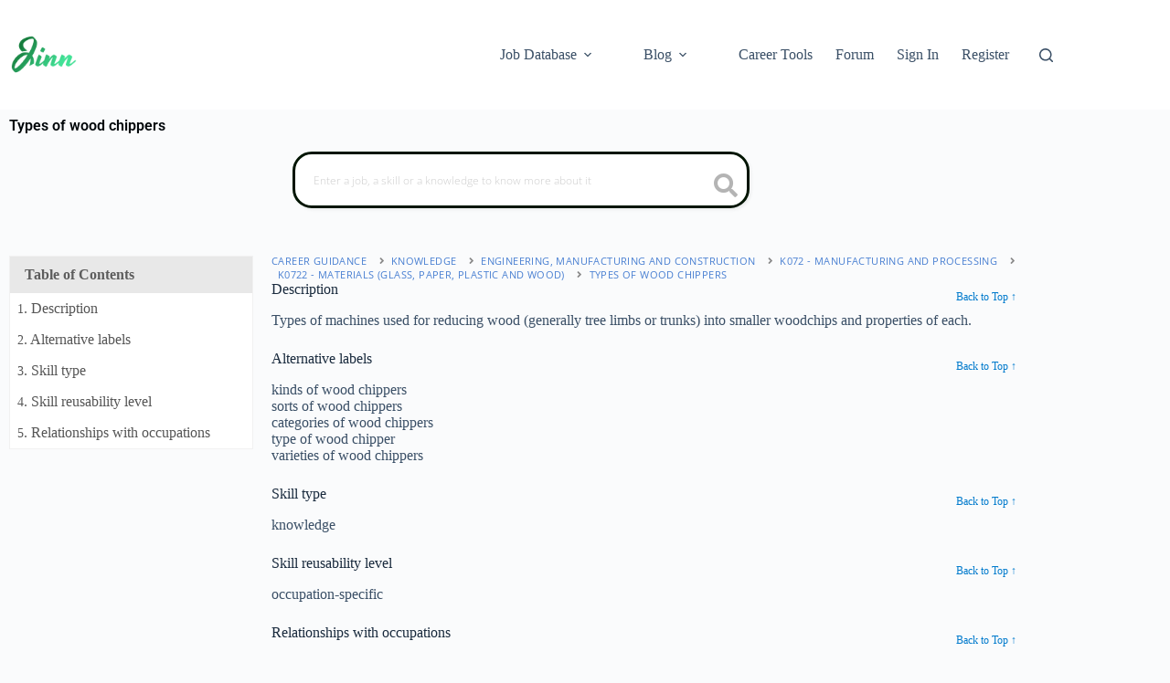

--- FILE ---
content_type: text/css; charset=utf-8
request_url: https://jinn.careers/wp-content/uploads/elementor/css/post-183603.css?ver=1770068093
body_size: 149
content:
.elementor-kit-183603{--e-global-color-primary:#011502;--e-global-color-secondary:#7CB353;--e-global-color-text:#011502;--e-global-color-accent:#FFFFFF;--e-global-color-432f536:#EEF4C3;--e-global-color-1792adf:#6CAD55;--e-global-color-b9e2f9d:#609B4E;--e-global-color-60e66f9:#558947;--e-global-color-2f3401e:#4A7740;--e-global-typography-primary-font-family:"Roboto";--e-global-typography-primary-font-weight:600;--e-global-typography-secondary-font-family:"Roboto Slab";--e-global-typography-secondary-font-weight:400;--e-global-typography-text-font-family:"Roboto";--e-global-typography-text-font-weight:400;--e-global-typography-accent-font-family:"Roboto";--e-global-typography-accent-font-weight:500;}.elementor-kit-183603 e-page-transition{background-color:#FFBC7D;}.elementor-kit-183603 a{color:#477ED1;}.elementor-kit-183603 a:hover{color:#DE7745;}.elementor-section.elementor-section-boxed > .elementor-container{max-width:1140px;}.e-con{--container-max-width:1140px;}.elementor-widget:not(:last-child){margin-block-end:20px;}.elementor-element{--widgets-spacing:20px 20px;--widgets-spacing-row:20px;--widgets-spacing-column:20px;}{}h1.entry-title{display:var(--page-title-display);}@media(max-width:1024px){.elementor-section.elementor-section-boxed > .elementor-container{max-width:1024px;}.e-con{--container-max-width:1024px;}}@media(max-width:767px){.elementor-section.elementor-section-boxed > .elementor-container{max-width:767px;}.e-con{--container-max-width:767px;}}

--- FILE ---
content_type: text/css; charset=utf-8
request_url: https://jinn.careers/wp-content/uploads/elementor/css/post-127930.css?ver=1770068094
body_size: -56
content:
.elementor-127930 .elementor-element.elementor-element-3255c991 .elementor-heading-title{font-family:"Roboto", Sans-serif;font-weight:600;color:#000609;}.elementor-127930 .elementor-element.elementor-element-4e793334{margin-top:-20px;margin-bottom:-20px;}.elementor-127930 .elementor-element.elementor-element-944c9a9{text-align:center;}.elementor-127930 .elementor-element.elementor-element-033180f{text-align:start;}@media(min-width:768px){.elementor-127930 .elementor-element.elementor-element-433ca5b3{width:25.175%;}.elementor-127930 .elementor-element.elementor-element-2a07341{width:74.825%;}}

--- FILE ---
content_type: text/css; charset=utf-8
request_url: https://jinn.careers/wp-content/uploads/elementor/css/post-234523.css?ver=1770068093
body_size: 224
content:
.elementor-234523 .elementor-element.elementor-element-1c1d861{--display:flex;}.elementor-234523 .elementor-element.elementor-element-b1da974{text-align:center;}.elementor-234523 .elementor-element.elementor-element-b1da974 .elementor-heading-title{font-family:var( --e-global-typography-primary-font-family ), Sans-serif;font-weight:var( --e-global-typography-primary-font-weight );color:var( --e-global-color-primary );}.elementor-234523 .elementor-element.elementor-element-36ad4be{--display:grid;--e-con-grid-template-columns:repeat(2, 1fr);--e-con-grid-template-rows:repeat(1, 1fr);--grid-auto-flow:row;--align-items:center;}.elementor-234523 .elementor-element.elementor-element-6153da6 .elementor-button{background-color:#011502;fill:#FFFFFF;color:#FFFFFF;border-style:solid;}.elementor-234523 .elementor-element.elementor-element-6153da6 .elementor-button:hover, .elementor-234523 .elementor-element.elementor-element-6153da6 .elementor-button:focus{background-color:#FFFFFF;color:#011502;border-color:#011502;}.elementor-234523 .elementor-element.elementor-element-6153da6 .elementor-button:hover svg, .elementor-234523 .elementor-element.elementor-element-6153da6 .elementor-button:focus svg{fill:#011502;}#elementor-popup-modal-234523{background-color:rgba(0,0,0,.8);justify-content:center;align-items:center;pointer-events:all;}#elementor-popup-modal-234523 .dialog-message{width:640px;height:auto;}#elementor-popup-modal-234523 .dialog-close-button{display:flex;}#elementor-popup-modal-234523 .dialog-widget-content{box-shadow:2px 8px 23px 3px rgba(0,0,0,0.2);}@media(max-width:1024px){.elementor-234523 .elementor-element.elementor-element-36ad4be{--grid-auto-flow:row;}}@media(max-width:767px){.elementor-234523 .elementor-element.elementor-element-36ad4be{--e-con-grid-template-columns:repeat(1, 1fr);--grid-auto-flow:row;}}

--- FILE ---
content_type: text/css; charset=utf-8
request_url: https://jinn.careers/wp-content/uploads/blocksy/css/global.css?ver=82886
body_size: 2254
content:
[data-header*="type-1"] .ct-header [data-id="logo"] .site-title {--theme-font-weight:700;--theme-font-size:25px;--theme-line-height:1.5;--theme-link-initial-color:var(--theme-palette-color-4);} [data-header*="type-1"] .ct-header [data-id="menu"] > ul > li > a {--theme-font-weight:700;--theme-text-transform:uppercase;--theme-font-size:12px;--theme-line-height:1.3;--theme-link-initial-color:var(--theme-text-color);} [data-header*="type-1"] .ct-header [data-id="menu"] .sub-menu .ct-menu-link {--theme-link-initial-color:var(--theme-palette-color-8);--theme-font-weight:500;--theme-font-size:12px;} [data-header*="type-1"] .ct-header [data-id="menu"] .sub-menu {--dropdown-divider:1px dashed rgba(255, 255, 255, 0.1);--theme-box-shadow:0px 10px 20px rgba(41, 51, 61, 0.1);--theme-border-radius:0px 0px 2px 2px;} [data-header*="type-1"] .ct-header [data-row*="middle"] {--height:120px;background-color:var(--theme-palette-color-8);background-image:none;--theme-border-top:none;--theme-border-bottom:none;--theme-box-shadow:none;} [data-header*="type-1"] .ct-header [data-row*="middle"] > div {--theme-border-top:none;--theme-border-bottom:none;} [data-header*="type-1"] [data-id="mobile-menu"] {--theme-font-weight:700;--theme-font-size:20px;--theme-link-initial-color:#ffffff;--mobile-menu-divider:none;} [data-header*="type-1"] #offcanvas {--theme-box-shadow:0px 0px 70px rgba(0, 0, 0, 0.35);--side-panel-width:500px;--panel-content-height:100%;} [data-header*="type-1"] #offcanvas .ct-panel-inner {background-color:rgba(18, 21, 25, 0.98);} [data-header*="type-1"] #search-modal .ct-search-results {--theme-font-weight:500;--theme-font-size:14px;--theme-line-height:1.4;} [data-header*="type-1"] #search-modal .ct-search-form {--theme-link-initial-color:#ffffff;--theme-form-text-initial-color:#ffffff;--theme-form-text-focus-color:#ffffff;--theme-form-field-border-initial-color:rgba(255, 255, 255, 0.2);--theme-button-text-initial-color:rgba(255, 255, 255, 0.7);--theme-button-text-hover-color:#ffffff;--theme-button-background-initial-color:var(--theme-palette-color-1);--theme-button-background-hover-color:var(--theme-palette-color-1);} [data-header*="type-1"] #search-modal {background-color:rgba(18, 21, 25, 0.98);} [data-header*="type-1"] [data-id="trigger"] {--theme-icon-size:18px;} [data-header*="type-1"] {--header-height:120px;} [data-header*="type-1"] .ct-header {background-image:none;} [data-footer*="type-1"] .ct-footer [data-row*="bottom"] > div {--container-spacing:25px;--theme-border:none;--theme-border-top:none;--theme-border-bottom:none;--grid-template-columns:initial;} [data-footer*="type-1"] .ct-footer [data-row*="bottom"] .widget-title {--theme-font-size:16px;} [data-footer*="type-1"] .ct-footer [data-row*="bottom"] {--theme-border-top:none;--theme-border-bottom:none;background-color:transparent;} [data-footer*="type-1"] [data-id="copyright"] {--theme-font-weight:400;--theme-font-size:15px;--theme-line-height:1.3;} [data-footer*="type-1"] .ct-footer {background-color:var(--theme-palette-color-6);}:root {--theme-font-family:var(--theme-font-stack-default);--theme-font-weight:400;--theme-text-transform:none;--theme-text-decoration:none;--theme-font-size:16px;--theme-line-height:1.65;--theme-letter-spacing:0em;--theme-button-font-weight:500;--theme-button-font-size:15px;--has-classic-forms:var(--true);--has-modern-forms:var(--false);--theme-form-field-border-initial-color:var(--theme-border-color);--theme-form-field-border-focus-color:var(--theme-palette-color-1);--theme-form-selection-field-initial-color:var(--theme-border-color);--theme-form-selection-field-active-color:var(--theme-palette-color-1);--e-global-color-blocksy_palette_1:var(--theme-palette-color-1);--e-global-color-blocksy_palette_2:var(--theme-palette-color-2);--e-global-color-blocksy_palette_3:var(--theme-palette-color-3);--e-global-color-blocksy_palette_4:var(--theme-palette-color-4);--e-global-color-blocksy_palette_5:var(--theme-palette-color-5);--e-global-color-blocksy_palette_6:var(--theme-palette-color-6);--e-global-color-blocksy_palette_7:var(--theme-palette-color-7);--e-global-color-blocksy_palette_8:var(--theme-palette-color-8);--theme-palette-color-1:#2872fa;--theme-palette-color-2:#1559ed;--theme-palette-color-3:#3A4F66;--theme-palette-color-4:#192a3d;--theme-palette-color-5:#e1e8ed;--theme-palette-color-6:#f2f5f7;--theme-palette-color-7:#FAFBFC;--theme-palette-color-8:#ffffff;--theme-text-color:var(--theme-palette-color-3);--theme-link-initial-color:var(--theme-palette-color-1);--theme-link-hover-color:var(--theme-palette-color-2);--theme-selection-text-color:#ffffff;--theme-selection-background-color:var(--theme-palette-color-1);--theme-border-color:var(--theme-palette-color-5);--theme-headings-color:var(--theme-palette-color-4);--theme-content-spacing:1.5em;--theme-button-min-height:40px;--theme-button-shadow:none;--theme-button-transform:none;--theme-button-text-initial-color:#ffffff;--theme-button-text-hover-color:#ffffff;--theme-button-background-initial-color:var(--theme-palette-color-1);--theme-button-background-hover-color:var(--theme-palette-color-2);--theme-button-border:none;--theme-button-padding:5px 20px;--theme-normal-container-max-width:1290px;--theme-content-vertical-spacing:60px;--theme-container-edge-spacing:90vw;--theme-narrow-container-max-width:750px;--theme-wide-offset:130px;}h1 {--theme-font-weight:700;--theme-font-size:40px;--theme-line-height:1.5;}h2 {--theme-font-weight:700;--theme-font-size:35px;--theme-line-height:1.5;}h3 {--theme-font-weight:700;--theme-font-size:30px;--theme-line-height:1.5;}h4 {--theme-font-weight:700;--theme-font-size:25px;--theme-line-height:1.5;}h5 {--theme-font-weight:700;--theme-font-size:20px;--theme-line-height:1.5;}h6 {--theme-font-weight:700;--theme-font-size:16px;--theme-line-height:1.5;}.wp-block-pullquote {--theme-font-family:Georgia;--theme-font-weight:600;--theme-font-size:25px;}pre, code, samp, kbd {--theme-font-family:monospace;--theme-font-weight:400;--theme-font-size:16px;}figcaption {--theme-font-size:14px;}.ct-sidebar .widget-title {--theme-font-size:20px;}.ct-breadcrumbs {--theme-font-weight:600;--theme-text-transform:uppercase;--theme-font-size:12px;}body {background-color:var(--theme-palette-color-7);background-image:none;} [data-prefix="single_blog_post"] .entry-header .page-title {--theme-font-size:30px;} [data-prefix="single_blog_post"] .entry-header .entry-meta {--theme-font-weight:600;--theme-text-transform:uppercase;--theme-font-size:12px;--theme-line-height:1.3;} [data-prefix="categories"] .entry-header .page-title {--theme-font-size:30px;} [data-prefix="categories"] .entry-header .entry-meta {--theme-font-weight:600;--theme-text-transform:uppercase;--theme-font-size:12px;--theme-line-height:1.3;} [data-prefix="search"] .entry-header .page-title {--theme-font-size:30px;} [data-prefix="search"] .entry-header .entry-meta {--theme-font-weight:600;--theme-text-transform:uppercase;--theme-font-size:12px;--theme-line-height:1.3;} [data-prefix="author"] .entry-header .page-title {--theme-font-size:30px;} [data-prefix="author"] .entry-header .entry-meta {--theme-font-weight:600;--theme-text-transform:uppercase;--theme-font-size:12px;--theme-line-height:1.3;} [data-prefix="author"] .hero-section[data-type="type-2"] {background-color:var(--theme-palette-color-6);background-image:none;--container-padding:50px 0px;} [data-prefix="single_page"] .entry-header .page-title {--theme-font-size:30px;} [data-prefix="single_page"] .entry-header .entry-meta {--theme-font-weight:600;--theme-text-transform:uppercase;--theme-font-size:12px;--theme-line-height:1.3;} [data-prefix="bbpress_single"] .entry-header .page-title {--theme-font-size:30px;} [data-prefix="bbpress_single"] .entry-header .entry-meta {--theme-font-weight:600;--theme-text-transform:uppercase;--theme-font-size:12px;--theme-line-height:1.3;} [data-prefix="buddypress_single"] .entry-header .page-title {--theme-font-size:30px;} [data-prefix="buddypress_single"] .entry-header .entry-meta {--theme-font-weight:600;--theme-text-transform:uppercase;--theme-font-size:12px;--theme-line-height:1.3;} [data-prefix="buddypress_archive"] .entry-header .page-title {--theme-font-size:30px;} [data-prefix="buddypress_archive"] .entry-header .entry-meta {--theme-font-weight:600;--theme-text-transform:uppercase;--theme-font-size:12px;--theme-line-height:1.3;} [data-prefix="contribution-badge_single"] .entry-header .page-title {--theme-font-size:30px;} [data-prefix="contribution-badge_single"] .entry-header .entry-meta {--theme-font-weight:600;--theme-text-transform:uppercase;--theme-font-size:12px;--theme-line-height:1.3;} [data-prefix="contribution-badge_archive"] .entry-header .page-title {--theme-font-size:30px;} [data-prefix="contribution-badge_archive"] .entry-header .entry-meta {--theme-font-weight:600;--theme-text-transform:uppercase;--theme-font-size:12px;--theme-line-height:1.3;} [data-prefix="dedication-badge_single"] .entry-header .page-title {--theme-font-size:30px;} [data-prefix="dedication-badge_single"] .entry-header .entry-meta {--theme-font-weight:600;--theme-text-transform:uppercase;--theme-font-size:12px;--theme-line-height:1.3;} [data-prefix="dedication-badge_archive"] .entry-header .page-title {--theme-font-size:30px;} [data-prefix="dedication-badge_archive"] .entry-header .entry-meta {--theme-font-weight:600;--theme-text-transform:uppercase;--theme-font-size:12px;--theme-line-height:1.3;} [data-prefix="engagement-badges_single"] .entry-header .page-title {--theme-font-size:30px;} [data-prefix="engagement-badges_single"] .entry-header .entry-meta {--theme-font-weight:600;--theme-text-transform:uppercase;--theme-font-size:12px;--theme-line-height:1.3;} [data-prefix="engagement-badges_archive"] .entry-header .page-title {--theme-font-size:30px;} [data-prefix="engagement-badges_archive"] .entry-header .entry-meta {--theme-font-weight:600;--theme-text-transform:uppercase;--theme-font-size:12px;--theme-line-height:1.3;} [data-prefix="special-event_single"] .entry-header .page-title {--theme-font-size:30px;} [data-prefix="special-event_single"] .entry-header .entry-meta {--theme-font-weight:600;--theme-text-transform:uppercase;--theme-font-size:12px;--theme-line-height:1.3;} [data-prefix="special-event_archive"] .entry-header .page-title {--theme-font-size:30px;} [data-prefix="special-event_archive"] .entry-header .entry-meta {--theme-font-weight:600;--theme-text-transform:uppercase;--theme-font-size:12px;--theme-line-height:1.3;} [data-prefix="career-rank_single"] .entry-header .page-title {--theme-font-size:30px;} [data-prefix="career-rank_single"] .entry-header .entry-meta {--theme-font-weight:600;--theme-text-transform:uppercase;--theme-font-size:12px;--theme-line-height:1.3;} [data-prefix="career-rank_archive"] .entry-header .page-title {--theme-font-size:30px;} [data-prefix="career-rank_archive"] .entry-header .entry-meta {--theme-font-weight:600;--theme-text-transform:uppercase;--theme-font-size:12px;--theme-line-height:1.3;} [data-prefix="pauple_helpie_single"] .entry-header .page-title {--theme-font-size:30px;} [data-prefix="pauple_helpie_single"] .entry-header .entry-meta {--theme-font-weight:600;--theme-text-transform:uppercase;--theme-font-size:12px;--theme-line-height:1.3;} [data-prefix="blog"] .entries {--grid-template-columns:repeat(3, minmax(0, 1fr));} [data-prefix="blog"] .entry-card .entry-title {--theme-font-size:20px;--theme-line-height:1.3;} [data-prefix="blog"] .entry-card .entry-meta {--theme-font-weight:600;--theme-text-transform:uppercase;--theme-font-size:12px;} [data-prefix="blog"] .entry-card {background-color:var(--theme-palette-color-8);--theme-box-shadow:0px 12px 18px -6px rgba(34, 56, 101, 0.04);} [data-prefix="categories"] .entries {--grid-template-columns:repeat(3, minmax(0, 1fr));} [data-prefix="categories"] .entry-card .entry-title {--theme-font-size:20px;--theme-line-height:1.3;} [data-prefix="categories"] .entry-card .entry-meta {--theme-font-weight:600;--theme-text-transform:uppercase;--theme-font-size:12px;} [data-prefix="categories"] .entry-card {background-color:var(--theme-palette-color-8);--theme-box-shadow:0px 12px 18px -6px rgba(34, 56, 101, 0.04);} [data-prefix="author"] .entries {--grid-template-columns:repeat(3, minmax(0, 1fr));} [data-prefix="author"] .entry-card .entry-title {--theme-font-size:20px;--theme-line-height:1.3;} [data-prefix="author"] .entry-card .entry-meta {--theme-font-weight:600;--theme-text-transform:uppercase;--theme-font-size:12px;} [data-prefix="author"] .entry-card {background-color:var(--theme-palette-color-8);--theme-box-shadow:0px 12px 18px -6px rgba(34, 56, 101, 0.04);} [data-prefix="search"] .entries {--grid-template-columns:repeat(3, minmax(0, 1fr));} [data-prefix="search"] .entry-card .entry-title {--theme-font-size:20px;--theme-line-height:1.3;} [data-prefix="search"] .entry-card .entry-meta {--theme-font-weight:600;--theme-text-transform:uppercase;--theme-font-size:12px;} [data-prefix="search"] .entry-card {background-color:var(--theme-palette-color-8);--theme-box-shadow:0px 12px 18px -6px rgba(34, 56, 101, 0.04);} [data-prefix="buddypress_archive"] .entries {--grid-template-columns:repeat(3, minmax(0, 1fr));} [data-prefix="buddypress_archive"] .entry-card .entry-title {--theme-font-size:20px;--theme-line-height:1.3;} [data-prefix="buddypress_archive"] .entry-card .entry-meta {--theme-font-weight:600;--theme-text-transform:uppercase;--theme-font-size:12px;} [data-prefix="buddypress_archive"] .entry-card {background-color:var(--theme-palette-color-8);--theme-box-shadow:0px 12px 18px -6px rgba(34, 56, 101, 0.04);} [data-prefix="contribution-badge_archive"] .entries {--grid-template-columns:repeat(3, minmax(0, 1fr));} [data-prefix="contribution-badge_archive"] .entry-card .entry-title {--theme-font-size:20px;--theme-line-height:1.3;} [data-prefix="contribution-badge_archive"] .entry-card .entry-meta {--theme-font-weight:600;--theme-text-transform:uppercase;--theme-font-size:12px;} [data-prefix="contribution-badge_archive"] .entry-card {background-color:var(--theme-palette-color-8);--theme-box-shadow:0px 12px 18px -6px rgba(34, 56, 101, 0.04);} [data-prefix="dedication-badge_archive"] .entries {--grid-template-columns:repeat(3, minmax(0, 1fr));} [data-prefix="dedication-badge_archive"] .entry-card .entry-title {--theme-font-size:20px;--theme-line-height:1.3;} [data-prefix="dedication-badge_archive"] .entry-card .entry-meta {--theme-font-weight:600;--theme-text-transform:uppercase;--theme-font-size:12px;} [data-prefix="dedication-badge_archive"] .entry-card {background-color:var(--theme-palette-color-8);--theme-box-shadow:0px 12px 18px -6px rgba(34, 56, 101, 0.04);} [data-prefix="engagement-badges_archive"] .entries {--grid-template-columns:repeat(3, minmax(0, 1fr));} [data-prefix="engagement-badges_archive"] .entry-card .entry-title {--theme-font-size:20px;--theme-line-height:1.3;} [data-prefix="engagement-badges_archive"] .entry-card .entry-meta {--theme-font-weight:600;--theme-text-transform:uppercase;--theme-font-size:12px;} [data-prefix="engagement-badges_archive"] .entry-card {background-color:var(--theme-palette-color-8);--theme-box-shadow:0px 12px 18px -6px rgba(34, 56, 101, 0.04);} [data-prefix="special-event_archive"] .entries {--grid-template-columns:repeat(3, minmax(0, 1fr));} [data-prefix="special-event_archive"] .entry-card .entry-title {--theme-font-size:20px;--theme-line-height:1.3;} [data-prefix="special-event_archive"] .entry-card .entry-meta {--theme-font-weight:600;--theme-text-transform:uppercase;--theme-font-size:12px;} [data-prefix="special-event_archive"] .entry-card {background-color:var(--theme-palette-color-8);--theme-box-shadow:0px 12px 18px -6px rgba(34, 56, 101, 0.04);} [data-prefix="career-rank_archive"] .entries {--grid-template-columns:repeat(3, minmax(0, 1fr));} [data-prefix="career-rank_archive"] .entry-card .entry-title {--theme-font-size:20px;--theme-line-height:1.3;} [data-prefix="career-rank_archive"] .entry-card .entry-meta {--theme-font-weight:600;--theme-text-transform:uppercase;--theme-font-size:12px;} [data-prefix="career-rank_archive"] .entry-card {background-color:var(--theme-palette-color-8);--theme-box-shadow:0px 12px 18px -6px rgba(34, 56, 101, 0.04);} [data-prefix="pauple_helpie_archive"] .entries {--grid-template-columns:repeat(3, minmax(0, 1fr));} [data-prefix="pauple_helpie_archive"] .entry-card .entry-title {--theme-font-size:20px;--theme-line-height:1.3;} [data-prefix="pauple_helpie_archive"] .entry-card .entry-meta {--theme-font-weight:600;--theme-text-transform:uppercase;--theme-font-size:12px;} [data-prefix="pauple_helpie_archive"] .entry-card {background-color:var(--theme-palette-color-8);--theme-box-shadow:0px 12px 18px -6px rgba(34, 56, 101, 0.04);}form textarea {--theme-form-field-height:170px;}.ct-sidebar {--theme-link-initial-color:var(--theme-text-color);} [data-prefix="pauple_helpie_single"] .post-navigation {--theme-link-initial-color:var(--theme-text-color);} [data-prefix="pauple_helpie_single"] .ct-related-posts-container {background-color:var(--theme-palette-color-6);} [data-prefix="pauple_helpie_single"] .ct-related-posts .related-entry-title {--theme-font-size:16px;--card-element-spacing:5px;} [data-prefix="pauple_helpie_single"] .ct-related-posts .entry-meta {--theme-font-size:14px;} [data-prefix="pauple_helpie_single"] .ct-related-posts {--grid-template-columns:repeat(3, minmax(0, 1fr));} [data-prefix="buddypress_single"] [class*="ct-container"] > article[class*="post"] {--has-boxed:var(--false);--has-wide:var(--true);} [data-prefix="contribution-badge_single"] [class*="ct-container"] > article[class*="post"] {--has-boxed:var(--false);--has-wide:var(--true);} [data-prefix="dedication-badge_single"] [class*="ct-container"] > article[class*="post"] {--has-boxed:var(--false);--has-wide:var(--true);} [data-prefix="engagement-badges_single"] [class*="ct-container"] > article[class*="post"] {--has-boxed:var(--false);--has-wide:var(--true);} [data-prefix="special-event_single"] [class*="ct-container"] > article[class*="post"] {--has-boxed:var(--false);--has-wide:var(--true);} [data-prefix="career-rank_single"] [class*="ct-container"] > article[class*="post"] {--has-boxed:var(--false);--has-wide:var(--true);} [data-prefix="pauple_helpie_single"] [class*="ct-container"] > article[class*="post"] {--has-boxed:var(--true);--has-wide:var(--false);background-color:var(--has-background, var(--theme-palette-color-8));--theme-boxed-content-border-radius:3px;--theme-boxed-content-spacing:40px;--theme-boxed-content-box-shadow:0px 12px 18px -6px rgba(34, 56, 101, 0.04);} [data-prefix="single_blog_post"] [class*="ct-container"] > article[class*="post"] {--has-boxed:var(--false);--has-wide:var(--true);} [data-prefix="single_page"] [class*="ct-container"] > article[class*="post"] {--has-boxed:var(--false);--has-wide:var(--true);} [data-prefix="bbpress_single"] [class*="ct-container"] > article[class*="post"] {--has-boxed:var(--false);--has-wide:var(--true);}@media (max-width: 999.98px) {  [data-header*="type-1"] .ct-header [data-row*="middle"] {--height:70px;} [data-header*="type-1"] #offcanvas {--side-panel-width:65vw;} [data-header*="type-1"] {--header-height:70px;} [data-footer*="type-1"] .ct-footer [data-row*="bottom"] > div {--grid-template-columns:initial;} [data-prefix="blog"] .entries {--grid-template-columns:repeat(2, minmax(0, 1fr));} [data-prefix="categories"] .entries {--grid-template-columns:repeat(2, minmax(0, 1fr));} [data-prefix="author"] .entries {--grid-template-columns:repeat(2, minmax(0, 1fr));} [data-prefix="search"] .entries {--grid-template-columns:repeat(2, minmax(0, 1fr));} [data-prefix="buddypress_archive"] .entries {--grid-template-columns:repeat(2, minmax(0, 1fr));} [data-prefix="contribution-badge_archive"] .entries {--grid-template-columns:repeat(2, minmax(0, 1fr));} [data-prefix="dedication-badge_archive"] .entries {--grid-template-columns:repeat(2, minmax(0, 1fr));} [data-prefix="engagement-badges_archive"] .entries {--grid-template-columns:repeat(2, minmax(0, 1fr));} [data-prefix="special-event_archive"] .entries {--grid-template-columns:repeat(2, minmax(0, 1fr));} [data-prefix="career-rank_archive"] .entries {--grid-template-columns:repeat(2, minmax(0, 1fr));} [data-prefix="pauple_helpie_archive"] .entries {--grid-template-columns:repeat(2, minmax(0, 1fr));} [data-prefix="pauple_helpie_single"] .ct-related-posts {--grid-template-columns:repeat(2, minmax(0, 1fr));} [data-prefix="pauple_helpie_single"] [class*="ct-container"] > article[class*="post"] {--theme-boxed-content-spacing:35px;}}@media (max-width: 689.98px) {[data-header*="type-1"] #offcanvas {--side-panel-width:90vw;} [data-footer*="type-1"] .ct-footer [data-row*="bottom"] > div {--container-spacing:15px;--grid-template-columns:initial;} [data-prefix="blog"] .entries {--grid-template-columns:repeat(1, minmax(0, 1fr));} [data-prefix="blog"] .entry-card .entry-title {--theme-font-size:18px;} [data-prefix="categories"] .entries {--grid-template-columns:repeat(1, minmax(0, 1fr));} [data-prefix="categories"] .entry-card .entry-title {--theme-font-size:18px;} [data-prefix="author"] .entries {--grid-template-columns:repeat(1, minmax(0, 1fr));} [data-prefix="author"] .entry-card .entry-title {--theme-font-size:18px;} [data-prefix="search"] .entries {--grid-template-columns:repeat(1, minmax(0, 1fr));} [data-prefix="search"] .entry-card .entry-title {--theme-font-size:18px;} [data-prefix="buddypress_archive"] .entries {--grid-template-columns:repeat(1, minmax(0, 1fr));} [data-prefix="buddypress_archive"] .entry-card .entry-title {--theme-font-size:18px;} [data-prefix="contribution-badge_archive"] .entries {--grid-template-columns:repeat(1, minmax(0, 1fr));} [data-prefix="contribution-badge_archive"] .entry-card .entry-title {--theme-font-size:18px;} [data-prefix="dedication-badge_archive"] .entries {--grid-template-columns:repeat(1, minmax(0, 1fr));} [data-prefix="dedication-badge_archive"] .entry-card .entry-title {--theme-font-size:18px;} [data-prefix="engagement-badges_archive"] .entries {--grid-template-columns:repeat(1, minmax(0, 1fr));} [data-prefix="engagement-badges_archive"] .entry-card .entry-title {--theme-font-size:18px;} [data-prefix="special-event_archive"] .entries {--grid-template-columns:repeat(1, minmax(0, 1fr));} [data-prefix="special-event_archive"] .entry-card .entry-title {--theme-font-size:18px;} [data-prefix="career-rank_archive"] .entries {--grid-template-columns:repeat(1, minmax(0, 1fr));} [data-prefix="career-rank_archive"] .entry-card .entry-title {--theme-font-size:18px;} [data-prefix="pauple_helpie_archive"] .entries {--grid-template-columns:repeat(1, minmax(0, 1fr));} [data-prefix="pauple_helpie_archive"] .entry-card .entry-title {--theme-font-size:18px;}:root {--theme-content-vertical-spacing:50px;--theme-container-edge-spacing:88vw;} [data-prefix="pauple_helpie_single"] .ct-related-posts {--grid-template-columns:repeat(1, minmax(0, 1fr));} [data-prefix="pauple_helpie_single"] [class*="ct-container"] > article[class*="post"] {--theme-boxed-content-spacing:20px;}}

--- FILE ---
content_type: text/css; charset=utf-8
request_url: https://jinn.careers/wp-content/plugins/helpie/includes/asset-files/bundles/kb-frontend-app.css?ver=1.40
body_size: 14867
content:
/*!
 * animate.css -http://daneden.me/animate
 * Version - 3.5.1
 * Licensed under the MIT license - http://opensource.org/licenses/MIT
 *
 * Copyright (c) 2016 Daniel Eden
 */.animated{-webkit-animation-duration:1s;animation-duration:1s;-webkit-animation-fill-mode:both;animation-fill-mode:both}.animated.infinite{-webkit-animation-iteration-count:infinite;animation-iteration-count:infinite}.animated.hinge{-webkit-animation-duration:2s;animation-duration:2s}.animated.flipOutX,.animated.flipOutY,.animated.bounceIn,.animated.bounceOut{-webkit-animation-duration:.75s;animation-duration:.75s}@-webkit-keyframes bounce{from,20%,53%,80%,to{-webkit-animation-timing-function:cubic-bezier(0.215, 0.61, 0.355, 1);animation-timing-function:cubic-bezier(0.215, 0.61, 0.355, 1);-webkit-transform:translate3d(0, 0, 0);transform:translate3d(0, 0, 0)}40%,43%{-webkit-animation-timing-function:cubic-bezier(0.755, 0.05, 0.855, 0.06);animation-timing-function:cubic-bezier(0.755, 0.05, 0.855, 0.06);-webkit-transform:translate3d(0, -30px, 0);transform:translate3d(0, -30px, 0)}70%{-webkit-animation-timing-function:cubic-bezier(0.755, 0.05, 0.855, 0.06);animation-timing-function:cubic-bezier(0.755, 0.05, 0.855, 0.06);-webkit-transform:translate3d(0, -15px, 0);transform:translate3d(0, -15px, 0)}90%{-webkit-transform:translate3d(0, -4px, 0);transform:translate3d(0, -4px, 0)}}@keyframes bounce{from,20%,53%,80%,to{-webkit-animation-timing-function:cubic-bezier(0.215, 0.61, 0.355, 1);animation-timing-function:cubic-bezier(0.215, 0.61, 0.355, 1);-webkit-transform:translate3d(0, 0, 0);transform:translate3d(0, 0, 0)}40%,43%{-webkit-animation-timing-function:cubic-bezier(0.755, 0.05, 0.855, 0.06);animation-timing-function:cubic-bezier(0.755, 0.05, 0.855, 0.06);-webkit-transform:translate3d(0, -30px, 0);transform:translate3d(0, -30px, 0)}70%{-webkit-animation-timing-function:cubic-bezier(0.755, 0.05, 0.855, 0.06);animation-timing-function:cubic-bezier(0.755, 0.05, 0.855, 0.06);-webkit-transform:translate3d(0, -15px, 0);transform:translate3d(0, -15px, 0)}90%{-webkit-transform:translate3d(0, -4px, 0);transform:translate3d(0, -4px, 0)}}.bounce{-webkit-animation-name:bounce;animation-name:bounce;-webkit-transform-origin:center bottom;transform-origin:center bottom}@-webkit-keyframes flash{from,50%,to{opacity:1}25%,75%{opacity:0}}@keyframes flash{from,50%,to{opacity:1}25%,75%{opacity:0}}.flash{-webkit-animation-name:flash;animation-name:flash}@-webkit-keyframes pulse{from{-webkit-transform:scale3d(1, 1, 1);transform:scale3d(1, 1, 1)}50%{-webkit-transform:scale3d(1.05, 1.05, 1.05);transform:scale3d(1.05, 1.05, 1.05)}to{-webkit-transform:scale3d(1, 1, 1);transform:scale3d(1, 1, 1)}}@keyframes pulse{from{-webkit-transform:scale3d(1, 1, 1);transform:scale3d(1, 1, 1)}50%{-webkit-transform:scale3d(1.05, 1.05, 1.05);transform:scale3d(1.05, 1.05, 1.05)}to{-webkit-transform:scale3d(1, 1, 1);transform:scale3d(1, 1, 1)}}.pulse{-webkit-animation-name:pulse;animation-name:pulse}@-webkit-keyframes rubberBand{from{-webkit-transform:scale3d(1, 1, 1);transform:scale3d(1, 1, 1)}30%{-webkit-transform:scale3d(1.25, 0.75, 1);transform:scale3d(1.25, 0.75, 1)}40%{-webkit-transform:scale3d(0.75, 1.25, 1);transform:scale3d(0.75, 1.25, 1)}50%{-webkit-transform:scale3d(1.15, 0.85, 1);transform:scale3d(1.15, 0.85, 1)}65%{-webkit-transform:scale3d(0.95, 1.05, 1);transform:scale3d(0.95, 1.05, 1)}75%{-webkit-transform:scale3d(1.05, 0.95, 1);transform:scale3d(1.05, 0.95, 1)}to{-webkit-transform:scale3d(1, 1, 1);transform:scale3d(1, 1, 1)}}@keyframes rubberBand{from{-webkit-transform:scale3d(1, 1, 1);transform:scale3d(1, 1, 1)}30%{-webkit-transform:scale3d(1.25, 0.75, 1);transform:scale3d(1.25, 0.75, 1)}40%{-webkit-transform:scale3d(0.75, 1.25, 1);transform:scale3d(0.75, 1.25, 1)}50%{-webkit-transform:scale3d(1.15, 0.85, 1);transform:scale3d(1.15, 0.85, 1)}65%{-webkit-transform:scale3d(0.95, 1.05, 1);transform:scale3d(0.95, 1.05, 1)}75%{-webkit-transform:scale3d(1.05, 0.95, 1);transform:scale3d(1.05, 0.95, 1)}to{-webkit-transform:scale3d(1, 1, 1);transform:scale3d(1, 1, 1)}}.rubberBand{-webkit-animation-name:rubberBand;animation-name:rubberBand}@-webkit-keyframes shake{from,to{-webkit-transform:translate3d(0, 0, 0);transform:translate3d(0, 0, 0)}10%,30%,50%,70%,90%{-webkit-transform:translate3d(-10px, 0, 0);transform:translate3d(-10px, 0, 0)}20%,40%,60%,80%{-webkit-transform:translate3d(10px, 0, 0);transform:translate3d(10px, 0, 0)}}@keyframes shake{from,to{-webkit-transform:translate3d(0, 0, 0);transform:translate3d(0, 0, 0)}10%,30%,50%,70%,90%{-webkit-transform:translate3d(-10px, 0, 0);transform:translate3d(-10px, 0, 0)}20%,40%,60%,80%{-webkit-transform:translate3d(10px, 0, 0);transform:translate3d(10px, 0, 0)}}.shake{-webkit-animation-name:shake;animation-name:shake}@-webkit-keyframes headShake{0%{-webkit-transform:translateX(0);transform:translateX(0)}6.5%{-webkit-transform:translateX(-6px) rotateY(-9deg);transform:translateX(-6px) rotateY(-9deg)}18.5%{-webkit-transform:translateX(5px) rotateY(7deg);transform:translateX(5px) rotateY(7deg)}31.5%{-webkit-transform:translateX(-3px) rotateY(-5deg);transform:translateX(-3px) rotateY(-5deg)}43.5%{-webkit-transform:translateX(2px) rotateY(3deg);transform:translateX(2px) rotateY(3deg)}50%{-webkit-transform:translateX(0);transform:translateX(0)}}@keyframes headShake{0%{-webkit-transform:translateX(0);transform:translateX(0)}6.5%{-webkit-transform:translateX(-6px) rotateY(-9deg);transform:translateX(-6px) rotateY(-9deg)}18.5%{-webkit-transform:translateX(5px) rotateY(7deg);transform:translateX(5px) rotateY(7deg)}31.5%{-webkit-transform:translateX(-3px) rotateY(-5deg);transform:translateX(-3px) rotateY(-5deg)}43.5%{-webkit-transform:translateX(2px) rotateY(3deg);transform:translateX(2px) rotateY(3deg)}50%{-webkit-transform:translateX(0);transform:translateX(0)}}.headShake{-webkit-animation-timing-function:ease-in-out;animation-timing-function:ease-in-out;-webkit-animation-name:headShake;animation-name:headShake}@-webkit-keyframes swing{20%{-webkit-transform:rotate3d(0, 0, 1, 15deg);transform:rotate3d(0, 0, 1, 15deg)}40%{-webkit-transform:rotate3d(0, 0, 1, -10deg);transform:rotate3d(0, 0, 1, -10deg)}60%{-webkit-transform:rotate3d(0, 0, 1, 5deg);transform:rotate3d(0, 0, 1, 5deg)}80%{-webkit-transform:rotate3d(0, 0, 1, -5deg);transform:rotate3d(0, 0, 1, -5deg)}to{-webkit-transform:rotate3d(0, 0, 1, 0deg);transform:rotate3d(0, 0, 1, 0deg)}}@keyframes swing{20%{-webkit-transform:rotate3d(0, 0, 1, 15deg);transform:rotate3d(0, 0, 1, 15deg)}40%{-webkit-transform:rotate3d(0, 0, 1, -10deg);transform:rotate3d(0, 0, 1, -10deg)}60%{-webkit-transform:rotate3d(0, 0, 1, 5deg);transform:rotate3d(0, 0, 1, 5deg)}80%{-webkit-transform:rotate3d(0, 0, 1, -5deg);transform:rotate3d(0, 0, 1, -5deg)}to{-webkit-transform:rotate3d(0, 0, 1, 0deg);transform:rotate3d(0, 0, 1, 0deg)}}.swing{-webkit-transform-origin:top center;transform-origin:top center;-webkit-animation-name:swing;animation-name:swing}@-webkit-keyframes tada{from{-webkit-transform:scale3d(1, 1, 1);transform:scale3d(1, 1, 1)}10%,20%{-webkit-transform:scale3d(0.9, 0.9, 0.9) rotate3d(0, 0, 1, -3deg);transform:scale3d(0.9, 0.9, 0.9) rotate3d(0, 0, 1, -3deg)}30%,50%,70%,90%{-webkit-transform:scale3d(1.1, 1.1, 1.1) rotate3d(0, 0, 1, 3deg);transform:scale3d(1.1, 1.1, 1.1) rotate3d(0, 0, 1, 3deg)}40%,60%,80%{-webkit-transform:scale3d(1.1, 1.1, 1.1) rotate3d(0, 0, 1, -3deg);transform:scale3d(1.1, 1.1, 1.1) rotate3d(0, 0, 1, -3deg)}to{-webkit-transform:scale3d(1, 1, 1);transform:scale3d(1, 1, 1)}}@keyframes tada{from{-webkit-transform:scale3d(1, 1, 1);transform:scale3d(1, 1, 1)}10%,20%{-webkit-transform:scale3d(0.9, 0.9, 0.9) rotate3d(0, 0, 1, -3deg);transform:scale3d(0.9, 0.9, 0.9) rotate3d(0, 0, 1, -3deg)}30%,50%,70%,90%{-webkit-transform:scale3d(1.1, 1.1, 1.1) rotate3d(0, 0, 1, 3deg);transform:scale3d(1.1, 1.1, 1.1) rotate3d(0, 0, 1, 3deg)}40%,60%,80%{-webkit-transform:scale3d(1.1, 1.1, 1.1) rotate3d(0, 0, 1, -3deg);transform:scale3d(1.1, 1.1, 1.1) rotate3d(0, 0, 1, -3deg)}to{-webkit-transform:scale3d(1, 1, 1);transform:scale3d(1, 1, 1)}}.tada{-webkit-animation-name:tada;animation-name:tada}@-webkit-keyframes wobble{from{-webkit-transform:none;transform:none}15%{-webkit-transform:translate3d(-25%, 0, 0) rotate3d(0, 0, 1, -5deg);transform:translate3d(-25%, 0, 0) rotate3d(0, 0, 1, -5deg)}30%{-webkit-transform:translate3d(20%, 0, 0) rotate3d(0, 0, 1, 3deg);transform:translate3d(20%, 0, 0) rotate3d(0, 0, 1, 3deg)}45%{-webkit-transform:translate3d(-15%, 0, 0) rotate3d(0, 0, 1, -3deg);transform:translate3d(-15%, 0, 0) rotate3d(0, 0, 1, -3deg)}60%{-webkit-transform:translate3d(10%, 0, 0) rotate3d(0, 0, 1, 2deg);transform:translate3d(10%, 0, 0) rotate3d(0, 0, 1, 2deg)}75%{-webkit-transform:translate3d(-5%, 0, 0) rotate3d(0, 0, 1, -1deg);transform:translate3d(-5%, 0, 0) rotate3d(0, 0, 1, -1deg)}to{-webkit-transform:none;transform:none}}@keyframes wobble{from{-webkit-transform:none;transform:none}15%{-webkit-transform:translate3d(-25%, 0, 0) rotate3d(0, 0, 1, -5deg);transform:translate3d(-25%, 0, 0) rotate3d(0, 0, 1, -5deg)}30%{-webkit-transform:translate3d(20%, 0, 0) rotate3d(0, 0, 1, 3deg);transform:translate3d(20%, 0, 0) rotate3d(0, 0, 1, 3deg)}45%{-webkit-transform:translate3d(-15%, 0, 0) rotate3d(0, 0, 1, -3deg);transform:translate3d(-15%, 0, 0) rotate3d(0, 0, 1, -3deg)}60%{-webkit-transform:translate3d(10%, 0, 0) rotate3d(0, 0, 1, 2deg);transform:translate3d(10%, 0, 0) rotate3d(0, 0, 1, 2deg)}75%{-webkit-transform:translate3d(-5%, 0, 0) rotate3d(0, 0, 1, -1deg);transform:translate3d(-5%, 0, 0) rotate3d(0, 0, 1, -1deg)}to{-webkit-transform:none;transform:none}}.wobble{-webkit-animation-name:wobble;animation-name:wobble}@-webkit-keyframes jello{from,11.1%,to{-webkit-transform:none;transform:none}22.2%{-webkit-transform:skewX(-12.5deg) skewY(-12.5deg);transform:skewX(-12.5deg) skewY(-12.5deg)}33.3%{-webkit-transform:skewX(6.25deg) skewY(6.25deg);transform:skewX(6.25deg) skewY(6.25deg)}44.4%{-webkit-transform:skewX(-3.125deg) skewY(-3.125deg);transform:skewX(-3.125deg) skewY(-3.125deg)}55.5%{-webkit-transform:skewX(1.5625deg) skewY(1.5625deg);transform:skewX(1.5625deg) skewY(1.5625deg)}66.6%{-webkit-transform:skewX(-0.78125deg) skewY(-0.78125deg);transform:skewX(-0.78125deg) skewY(-0.78125deg)}77.7%{-webkit-transform:skewX(0.390625deg) skewY(0.390625deg);transform:skewX(0.390625deg) skewY(0.390625deg)}88.8%{-webkit-transform:skewX(-0.1953125deg) skewY(-0.1953125deg);transform:skewX(-0.1953125deg) skewY(-0.1953125deg)}}@keyframes jello{from,11.1%,to{-webkit-transform:none;transform:none}22.2%{-webkit-transform:skewX(-12.5deg) skewY(-12.5deg);transform:skewX(-12.5deg) skewY(-12.5deg)}33.3%{-webkit-transform:skewX(6.25deg) skewY(6.25deg);transform:skewX(6.25deg) skewY(6.25deg)}44.4%{-webkit-transform:skewX(-3.125deg) skewY(-3.125deg);transform:skewX(-3.125deg) skewY(-3.125deg)}55.5%{-webkit-transform:skewX(1.5625deg) skewY(1.5625deg);transform:skewX(1.5625deg) skewY(1.5625deg)}66.6%{-webkit-transform:skewX(-0.78125deg) skewY(-0.78125deg);transform:skewX(-0.78125deg) skewY(-0.78125deg)}77.7%{-webkit-transform:skewX(0.390625deg) skewY(0.390625deg);transform:skewX(0.390625deg) skewY(0.390625deg)}88.8%{-webkit-transform:skewX(-0.1953125deg) skewY(-0.1953125deg);transform:skewX(-0.1953125deg) skewY(-0.1953125deg)}}.jello{-webkit-animation-name:jello;animation-name:jello;-webkit-transform-origin:center;transform-origin:center}@-webkit-keyframes bounceIn{from,20%,40%,60%,80%,to{-webkit-animation-timing-function:cubic-bezier(0.215, 0.61, 0.355, 1);animation-timing-function:cubic-bezier(0.215, 0.61, 0.355, 1)}0%{opacity:0;-webkit-transform:scale3d(0.3, 0.3, 0.3);transform:scale3d(0.3, 0.3, 0.3)}20%{-webkit-transform:scale3d(1.1, 1.1, 1.1);transform:scale3d(1.1, 1.1, 1.1)}40%{-webkit-transform:scale3d(0.9, 0.9, 0.9);transform:scale3d(0.9, 0.9, 0.9)}60%{opacity:1;-webkit-transform:scale3d(1.03, 1.03, 1.03);transform:scale3d(1.03, 1.03, 1.03)}80%{-webkit-transform:scale3d(0.97, 0.97, 0.97);transform:scale3d(0.97, 0.97, 0.97)}to{opacity:1;-webkit-transform:scale3d(1, 1, 1);transform:scale3d(1, 1, 1)}}@keyframes bounceIn{from,20%,40%,60%,80%,to{-webkit-animation-timing-function:cubic-bezier(0.215, 0.61, 0.355, 1);animation-timing-function:cubic-bezier(0.215, 0.61, 0.355, 1)}0%{opacity:0;-webkit-transform:scale3d(0.3, 0.3, 0.3);transform:scale3d(0.3, 0.3, 0.3)}20%{-webkit-transform:scale3d(1.1, 1.1, 1.1);transform:scale3d(1.1, 1.1, 1.1)}40%{-webkit-transform:scale3d(0.9, 0.9, 0.9);transform:scale3d(0.9, 0.9, 0.9)}60%{opacity:1;-webkit-transform:scale3d(1.03, 1.03, 1.03);transform:scale3d(1.03, 1.03, 1.03)}80%{-webkit-transform:scale3d(0.97, 0.97, 0.97);transform:scale3d(0.97, 0.97, 0.97)}to{opacity:1;-webkit-transform:scale3d(1, 1, 1);transform:scale3d(1, 1, 1)}}.bounceIn{-webkit-animation-name:bounceIn;animation-name:bounceIn}@-webkit-keyframes bounceInDown{from,60%,75%,90%,to{-webkit-animation-timing-function:cubic-bezier(0.215, 0.61, 0.355, 1);animation-timing-function:cubic-bezier(0.215, 0.61, 0.355, 1)}0%{opacity:0;-webkit-transform:translate3d(0, -3000px, 0);transform:translate3d(0, -3000px, 0)}60%{opacity:1;-webkit-transform:translate3d(0, 25px, 0);transform:translate3d(0, 25px, 0)}75%{-webkit-transform:translate3d(0, -10px, 0);transform:translate3d(0, -10px, 0)}90%{-webkit-transform:translate3d(0, 5px, 0);transform:translate3d(0, 5px, 0)}to{-webkit-transform:none;transform:none}}@keyframes bounceInDown{from,60%,75%,90%,to{-webkit-animation-timing-function:cubic-bezier(0.215, 0.61, 0.355, 1);animation-timing-function:cubic-bezier(0.215, 0.61, 0.355, 1)}0%{opacity:0;-webkit-transform:translate3d(0, -3000px, 0);transform:translate3d(0, -3000px, 0)}60%{opacity:1;-webkit-transform:translate3d(0, 25px, 0);transform:translate3d(0, 25px, 0)}75%{-webkit-transform:translate3d(0, -10px, 0);transform:translate3d(0, -10px, 0)}90%{-webkit-transform:translate3d(0, 5px, 0);transform:translate3d(0, 5px, 0)}to{-webkit-transform:none;transform:none}}.bounceInDown{-webkit-animation-name:bounceInDown;animation-name:bounceInDown}@-webkit-keyframes bounceInLeft{from,60%,75%,90%,to{-webkit-animation-timing-function:cubic-bezier(0.215, 0.61, 0.355, 1);animation-timing-function:cubic-bezier(0.215, 0.61, 0.355, 1)}0%{opacity:0;-webkit-transform:translate3d(-3000px, 0, 0);transform:translate3d(-3000px, 0, 0)}60%{opacity:1;-webkit-transform:translate3d(25px, 0, 0);transform:translate3d(25px, 0, 0)}75%{-webkit-transform:translate3d(-10px, 0, 0);transform:translate3d(-10px, 0, 0)}90%{-webkit-transform:translate3d(5px, 0, 0);transform:translate3d(5px, 0, 0)}to{-webkit-transform:none;transform:none}}@keyframes bounceInLeft{from,60%,75%,90%,to{-webkit-animation-timing-function:cubic-bezier(0.215, 0.61, 0.355, 1);animation-timing-function:cubic-bezier(0.215, 0.61, 0.355, 1)}0%{opacity:0;-webkit-transform:translate3d(-3000px, 0, 0);transform:translate3d(-3000px, 0, 0)}60%{opacity:1;-webkit-transform:translate3d(25px, 0, 0);transform:translate3d(25px, 0, 0)}75%{-webkit-transform:translate3d(-10px, 0, 0);transform:translate3d(-10px, 0, 0)}90%{-webkit-transform:translate3d(5px, 0, 0);transform:translate3d(5px, 0, 0)}to{-webkit-transform:none;transform:none}}.bounceInLeft{-webkit-animation-name:bounceInLeft;animation-name:bounceInLeft}@-webkit-keyframes bounceInRight{from,60%,75%,90%,to{-webkit-animation-timing-function:cubic-bezier(0.215, 0.61, 0.355, 1);animation-timing-function:cubic-bezier(0.215, 0.61, 0.355, 1)}from{opacity:0;-webkit-transform:translate3d(3000px, 0, 0);transform:translate3d(3000px, 0, 0)}60%{opacity:1;-webkit-transform:translate3d(-25px, 0, 0);transform:translate3d(-25px, 0, 0)}75%{-webkit-transform:translate3d(10px, 0, 0);transform:translate3d(10px, 0, 0)}90%{-webkit-transform:translate3d(-5px, 0, 0);transform:translate3d(-5px, 0, 0)}to{-webkit-transform:none;transform:none}}@keyframes bounceInRight{from,60%,75%,90%,to{-webkit-animation-timing-function:cubic-bezier(0.215, 0.61, 0.355, 1);animation-timing-function:cubic-bezier(0.215, 0.61, 0.355, 1)}from{opacity:0;-webkit-transform:translate3d(3000px, 0, 0);transform:translate3d(3000px, 0, 0)}60%{opacity:1;-webkit-transform:translate3d(-25px, 0, 0);transform:translate3d(-25px, 0, 0)}75%{-webkit-transform:translate3d(10px, 0, 0);transform:translate3d(10px, 0, 0)}90%{-webkit-transform:translate3d(-5px, 0, 0);transform:translate3d(-5px, 0, 0)}to{-webkit-transform:none;transform:none}}.bounceInRight{-webkit-animation-name:bounceInRight;animation-name:bounceInRight}@-webkit-keyframes bounceInUp{from,60%,75%,90%,to{-webkit-animation-timing-function:cubic-bezier(0.215, 0.61, 0.355, 1);animation-timing-function:cubic-bezier(0.215, 0.61, 0.355, 1)}from{opacity:0;-webkit-transform:translate3d(0, 3000px, 0);transform:translate3d(0, 3000px, 0)}60%{opacity:1;-webkit-transform:translate3d(0, -20px, 0);transform:translate3d(0, -20px, 0)}75%{-webkit-transform:translate3d(0, 10px, 0);transform:translate3d(0, 10px, 0)}90%{-webkit-transform:translate3d(0, -5px, 0);transform:translate3d(0, -5px, 0)}to{-webkit-transform:translate3d(0, 0, 0);transform:translate3d(0, 0, 0)}}@keyframes bounceInUp{from,60%,75%,90%,to{-webkit-animation-timing-function:cubic-bezier(0.215, 0.61, 0.355, 1);animation-timing-function:cubic-bezier(0.215, 0.61, 0.355, 1)}from{opacity:0;-webkit-transform:translate3d(0, 3000px, 0);transform:translate3d(0, 3000px, 0)}60%{opacity:1;-webkit-transform:translate3d(0, -20px, 0);transform:translate3d(0, -20px, 0)}75%{-webkit-transform:translate3d(0, 10px, 0);transform:translate3d(0, 10px, 0)}90%{-webkit-transform:translate3d(0, -5px, 0);transform:translate3d(0, -5px, 0)}to{-webkit-transform:translate3d(0, 0, 0);transform:translate3d(0, 0, 0)}}.bounceInUp{-webkit-animation-name:bounceInUp;animation-name:bounceInUp}@-webkit-keyframes bounceOut{20%{-webkit-transform:scale3d(0.9, 0.9, 0.9);transform:scale3d(0.9, 0.9, 0.9)}50%,55%{opacity:1;-webkit-transform:scale3d(1.1, 1.1, 1.1);transform:scale3d(1.1, 1.1, 1.1)}to{opacity:0;-webkit-transform:scale3d(0.3, 0.3, 0.3);transform:scale3d(0.3, 0.3, 0.3)}}@keyframes bounceOut{20%{-webkit-transform:scale3d(0.9, 0.9, 0.9);transform:scale3d(0.9, 0.9, 0.9)}50%,55%{opacity:1;-webkit-transform:scale3d(1.1, 1.1, 1.1);transform:scale3d(1.1, 1.1, 1.1)}to{opacity:0;-webkit-transform:scale3d(0.3, 0.3, 0.3);transform:scale3d(0.3, 0.3, 0.3)}}.bounceOut{-webkit-animation-name:bounceOut;animation-name:bounceOut}@-webkit-keyframes bounceOutDown{20%{-webkit-transform:translate3d(0, 10px, 0);transform:translate3d(0, 10px, 0)}40%,45%{opacity:1;-webkit-transform:translate3d(0, -20px, 0);transform:translate3d(0, -20px, 0)}to{opacity:0;-webkit-transform:translate3d(0, 2000px, 0);transform:translate3d(0, 2000px, 0)}}@keyframes bounceOutDown{20%{-webkit-transform:translate3d(0, 10px, 0);transform:translate3d(0, 10px, 0)}40%,45%{opacity:1;-webkit-transform:translate3d(0, -20px, 0);transform:translate3d(0, -20px, 0)}to{opacity:0;-webkit-transform:translate3d(0, 2000px, 0);transform:translate3d(0, 2000px, 0)}}.bounceOutDown{-webkit-animation-name:bounceOutDown;animation-name:bounceOutDown}@-webkit-keyframes bounceOutLeft{20%{opacity:1;-webkit-transform:translate3d(20px, 0, 0);transform:translate3d(20px, 0, 0)}to{opacity:0;-webkit-transform:translate3d(-2000px, 0, 0);transform:translate3d(-2000px, 0, 0)}}@keyframes bounceOutLeft{20%{opacity:1;-webkit-transform:translate3d(20px, 0, 0);transform:translate3d(20px, 0, 0)}to{opacity:0;-webkit-transform:translate3d(-2000px, 0, 0);transform:translate3d(-2000px, 0, 0)}}.bounceOutLeft{-webkit-animation-name:bounceOutLeft;animation-name:bounceOutLeft}@-webkit-keyframes bounceOutRight{20%{opacity:1;-webkit-transform:translate3d(-20px, 0, 0);transform:translate3d(-20px, 0, 0)}to{opacity:0;-webkit-transform:translate3d(2000px, 0, 0);transform:translate3d(2000px, 0, 0)}}@keyframes bounceOutRight{20%{opacity:1;-webkit-transform:translate3d(-20px, 0, 0);transform:translate3d(-20px, 0, 0)}to{opacity:0;-webkit-transform:translate3d(2000px, 0, 0);transform:translate3d(2000px, 0, 0)}}.bounceOutRight{-webkit-animation-name:bounceOutRight;animation-name:bounceOutRight}@-webkit-keyframes bounceOutUp{20%{-webkit-transform:translate3d(0, -10px, 0);transform:translate3d(0, -10px, 0)}40%,45%{opacity:1;-webkit-transform:translate3d(0, 20px, 0);transform:translate3d(0, 20px, 0)}to{opacity:0;-webkit-transform:translate3d(0, -2000px, 0);transform:translate3d(0, -2000px, 0)}}@keyframes bounceOutUp{20%{-webkit-transform:translate3d(0, -10px, 0);transform:translate3d(0, -10px, 0)}40%,45%{opacity:1;-webkit-transform:translate3d(0, 20px, 0);transform:translate3d(0, 20px, 0)}to{opacity:0;-webkit-transform:translate3d(0, -2000px, 0);transform:translate3d(0, -2000px, 0)}}.bounceOutUp{-webkit-animation-name:bounceOutUp;animation-name:bounceOutUp}@-webkit-keyframes fadeIn{from{opacity:0}to{opacity:1}}@keyframes fadeIn{from{opacity:0}to{opacity:1}}.fadeIn{-webkit-animation-name:fadeIn;animation-name:fadeIn}@-webkit-keyframes fadeInDown{from{opacity:0;-webkit-transform:translate3d(0, -100%, 0);transform:translate3d(0, -100%, 0)}to{opacity:1;-webkit-transform:none;transform:none}}@keyframes fadeInDown{from{opacity:0;-webkit-transform:translate3d(0, -100%, 0);transform:translate3d(0, -100%, 0)}to{opacity:1;-webkit-transform:none;transform:none}}.fadeInDown{-webkit-animation-name:fadeInDown;animation-name:fadeInDown}@-webkit-keyframes fadeInDownBig{from{opacity:0;-webkit-transform:translate3d(0, -2000px, 0);transform:translate3d(0, -2000px, 0)}to{opacity:1;-webkit-transform:none;transform:none}}@keyframes fadeInDownBig{from{opacity:0;-webkit-transform:translate3d(0, -2000px, 0);transform:translate3d(0, -2000px, 0)}to{opacity:1;-webkit-transform:none;transform:none}}.fadeInDownBig{-webkit-animation-name:fadeInDownBig;animation-name:fadeInDownBig}@-webkit-keyframes fadeInLeft{from{opacity:0;-webkit-transform:translate3d(-100%, 0, 0);transform:translate3d(-100%, 0, 0)}to{opacity:1;-webkit-transform:none;transform:none}}@keyframes fadeInLeft{from{opacity:0;-webkit-transform:translate3d(-100%, 0, 0);transform:translate3d(-100%, 0, 0)}to{opacity:1;-webkit-transform:none;transform:none}}.fadeInLeft{-webkit-animation-name:fadeInLeft;animation-name:fadeInLeft}@-webkit-keyframes fadeInLeftBig{from{opacity:0;-webkit-transform:translate3d(-2000px, 0, 0);transform:translate3d(-2000px, 0, 0)}to{opacity:1;-webkit-transform:none;transform:none}}@keyframes fadeInLeftBig{from{opacity:0;-webkit-transform:translate3d(-2000px, 0, 0);transform:translate3d(-2000px, 0, 0)}to{opacity:1;-webkit-transform:none;transform:none}}.fadeInLeftBig{-webkit-animation-name:fadeInLeftBig;animation-name:fadeInLeftBig}@-webkit-keyframes fadeInRight{from{opacity:0;-webkit-transform:translate3d(100%, 0, 0);transform:translate3d(100%, 0, 0)}to{opacity:1;-webkit-transform:none;transform:none}}@keyframes fadeInRight{from{opacity:0;-webkit-transform:translate3d(100%, 0, 0);transform:translate3d(100%, 0, 0)}to{opacity:1;-webkit-transform:none;transform:none}}.fadeInRight{-webkit-animation-name:fadeInRight;animation-name:fadeInRight}@-webkit-keyframes fadeInRightBig{from{opacity:0;-webkit-transform:translate3d(2000px, 0, 0);transform:translate3d(2000px, 0, 0)}to{opacity:1;-webkit-transform:none;transform:none}}@keyframes fadeInRightBig{from{opacity:0;-webkit-transform:translate3d(2000px, 0, 0);transform:translate3d(2000px, 0, 0)}to{opacity:1;-webkit-transform:none;transform:none}}.fadeInRightBig{-webkit-animation-name:fadeInRightBig;animation-name:fadeInRightBig}@-webkit-keyframes fadeInUp{from{opacity:0;-webkit-transform:translate3d(0, 100%, 0);transform:translate3d(0, 100%, 0)}to{opacity:1;-webkit-transform:none;transform:none}}@keyframes fadeInUp{from{opacity:0;-webkit-transform:translate3d(0, 100%, 0);transform:translate3d(0, 100%, 0)}to{opacity:1;-webkit-transform:none;transform:none}}.fadeInUp{-webkit-animation-name:fadeInUp;animation-name:fadeInUp}@-webkit-keyframes fadeInUpBig{from{opacity:0;-webkit-transform:translate3d(0, 2000px, 0);transform:translate3d(0, 2000px, 0)}to{opacity:1;-webkit-transform:none;transform:none}}@keyframes fadeInUpBig{from{opacity:0;-webkit-transform:translate3d(0, 2000px, 0);transform:translate3d(0, 2000px, 0)}to{opacity:1;-webkit-transform:none;transform:none}}.fadeInUpBig{-webkit-animation-name:fadeInUpBig;animation-name:fadeInUpBig}@-webkit-keyframes fadeOut{from{opacity:1}to{opacity:0}}@keyframes fadeOut{from{opacity:1}to{opacity:0}}.fadeOut{-webkit-animation-name:fadeOut;animation-name:fadeOut}@-webkit-keyframes fadeOutDown{from{opacity:1}to{opacity:0;-webkit-transform:translate3d(0, 100%, 0);transform:translate3d(0, 100%, 0)}}@keyframes fadeOutDown{from{opacity:1}to{opacity:0;-webkit-transform:translate3d(0, 100%, 0);transform:translate3d(0, 100%, 0)}}.fadeOutDown{-webkit-animation-name:fadeOutDown;animation-name:fadeOutDown}@-webkit-keyframes fadeOutDownBig{from{opacity:1}to{opacity:0;-webkit-transform:translate3d(0, 2000px, 0);transform:translate3d(0, 2000px, 0)}}@keyframes fadeOutDownBig{from{opacity:1}to{opacity:0;-webkit-transform:translate3d(0, 2000px, 0);transform:translate3d(0, 2000px, 0)}}.fadeOutDownBig{-webkit-animation-name:fadeOutDownBig;animation-name:fadeOutDownBig}@-webkit-keyframes fadeOutLeft{from{opacity:1}to{opacity:0;-webkit-transform:translate3d(-100%, 0, 0);transform:translate3d(-100%, 0, 0)}}@keyframes fadeOutLeft{from{opacity:1}to{opacity:0;-webkit-transform:translate3d(-100%, 0, 0);transform:translate3d(-100%, 0, 0)}}.fadeOutLeft{-webkit-animation-name:fadeOutLeft;animation-name:fadeOutLeft}@-webkit-keyframes fadeOutLeftBig{from{opacity:1}to{opacity:0;-webkit-transform:translate3d(-2000px, 0, 0);transform:translate3d(-2000px, 0, 0)}}@keyframes fadeOutLeftBig{from{opacity:1}to{opacity:0;-webkit-transform:translate3d(-2000px, 0, 0);transform:translate3d(-2000px, 0, 0)}}.fadeOutLeftBig{-webkit-animation-name:fadeOutLeftBig;animation-name:fadeOutLeftBig}@-webkit-keyframes fadeOutRight{from{opacity:1}to{opacity:0;-webkit-transform:translate3d(100%, 0, 0);transform:translate3d(100%, 0, 0)}}@keyframes fadeOutRight{from{opacity:1}to{opacity:0;-webkit-transform:translate3d(100%, 0, 0);transform:translate3d(100%, 0, 0)}}.fadeOutRight{-webkit-animation-name:fadeOutRight;animation-name:fadeOutRight}@-webkit-keyframes fadeOutRightBig{from{opacity:1}to{opacity:0;-webkit-transform:translate3d(2000px, 0, 0);transform:translate3d(2000px, 0, 0)}}@keyframes fadeOutRightBig{from{opacity:1}to{opacity:0;-webkit-transform:translate3d(2000px, 0, 0);transform:translate3d(2000px, 0, 0)}}.fadeOutRightBig{-webkit-animation-name:fadeOutRightBig;animation-name:fadeOutRightBig}@-webkit-keyframes fadeOutUp{from{opacity:1}to{opacity:0;-webkit-transform:translate3d(0, -100%, 0);transform:translate3d(0, -100%, 0)}}@keyframes fadeOutUp{from{opacity:1}to{opacity:0;-webkit-transform:translate3d(0, -100%, 0);transform:translate3d(0, -100%, 0)}}.fadeOutUp{-webkit-animation-name:fadeOutUp;animation-name:fadeOutUp}@-webkit-keyframes fadeOutUpBig{from{opacity:1}to{opacity:0;-webkit-transform:translate3d(0, -2000px, 0);transform:translate3d(0, -2000px, 0)}}@keyframes fadeOutUpBig{from{opacity:1}to{opacity:0;-webkit-transform:translate3d(0, -2000px, 0);transform:translate3d(0, -2000px, 0)}}.fadeOutUpBig{-webkit-animation-name:fadeOutUpBig;animation-name:fadeOutUpBig}@-webkit-keyframes flip{from{-webkit-transform:perspective(400px) rotate3d(0, 1, 0, -360deg);transform:perspective(400px) rotate3d(0, 1, 0, -360deg);-webkit-animation-timing-function:ease-out;animation-timing-function:ease-out}40%{-webkit-transform:perspective(400px) translate3d(0, 0, 150px) rotate3d(0, 1, 0, -190deg);transform:perspective(400px) translate3d(0, 0, 150px) rotate3d(0, 1, 0, -190deg);-webkit-animation-timing-function:ease-out;animation-timing-function:ease-out}50%{-webkit-transform:perspective(400px) translate3d(0, 0, 150px) rotate3d(0, 1, 0, -170deg);transform:perspective(400px) translate3d(0, 0, 150px) rotate3d(0, 1, 0, -170deg);-webkit-animation-timing-function:ease-in;animation-timing-function:ease-in}80%{-webkit-transform:perspective(400px) scale3d(0.95, 0.95, 0.95);transform:perspective(400px) scale3d(0.95, 0.95, 0.95);-webkit-animation-timing-function:ease-in;animation-timing-function:ease-in}to{-webkit-transform:perspective(400px);transform:perspective(400px);-webkit-animation-timing-function:ease-in;animation-timing-function:ease-in}}@keyframes flip{from{-webkit-transform:perspective(400px) rotate3d(0, 1, 0, -360deg);transform:perspective(400px) rotate3d(0, 1, 0, -360deg);-webkit-animation-timing-function:ease-out;animation-timing-function:ease-out}40%{-webkit-transform:perspective(400px) translate3d(0, 0, 150px) rotate3d(0, 1, 0, -190deg);transform:perspective(400px) translate3d(0, 0, 150px) rotate3d(0, 1, 0, -190deg);-webkit-animation-timing-function:ease-out;animation-timing-function:ease-out}50%{-webkit-transform:perspective(400px) translate3d(0, 0, 150px) rotate3d(0, 1, 0, -170deg);transform:perspective(400px) translate3d(0, 0, 150px) rotate3d(0, 1, 0, -170deg);-webkit-animation-timing-function:ease-in;animation-timing-function:ease-in}80%{-webkit-transform:perspective(400px) scale3d(0.95, 0.95, 0.95);transform:perspective(400px) scale3d(0.95, 0.95, 0.95);-webkit-animation-timing-function:ease-in;animation-timing-function:ease-in}to{-webkit-transform:perspective(400px);transform:perspective(400px);-webkit-animation-timing-function:ease-in;animation-timing-function:ease-in}}.animated.flip{-webkit-backface-visibility:visible;backface-visibility:visible;-webkit-animation-name:flip;animation-name:flip}@-webkit-keyframes flipInX{from{-webkit-transform:perspective(400px) rotate3d(1, 0, 0, 90deg);transform:perspective(400px) rotate3d(1, 0, 0, 90deg);-webkit-animation-timing-function:ease-in;animation-timing-function:ease-in;opacity:0}40%{-webkit-transform:perspective(400px) rotate3d(1, 0, 0, -20deg);transform:perspective(400px) rotate3d(1, 0, 0, -20deg);-webkit-animation-timing-function:ease-in;animation-timing-function:ease-in}60%{-webkit-transform:perspective(400px) rotate3d(1, 0, 0, 10deg);transform:perspective(400px) rotate3d(1, 0, 0, 10deg);opacity:1}80%{-webkit-transform:perspective(400px) rotate3d(1, 0, 0, -5deg);transform:perspective(400px) rotate3d(1, 0, 0, -5deg)}to{-webkit-transform:perspective(400px);transform:perspective(400px)}}@keyframes flipInX{from{-webkit-transform:perspective(400px) rotate3d(1, 0, 0, 90deg);transform:perspective(400px) rotate3d(1, 0, 0, 90deg);-webkit-animation-timing-function:ease-in;animation-timing-function:ease-in;opacity:0}40%{-webkit-transform:perspective(400px) rotate3d(1, 0, 0, -20deg);transform:perspective(400px) rotate3d(1, 0, 0, -20deg);-webkit-animation-timing-function:ease-in;animation-timing-function:ease-in}60%{-webkit-transform:perspective(400px) rotate3d(1, 0, 0, 10deg);transform:perspective(400px) rotate3d(1, 0, 0, 10deg);opacity:1}80%{-webkit-transform:perspective(400px) rotate3d(1, 0, 0, -5deg);transform:perspective(400px) rotate3d(1, 0, 0, -5deg)}to{-webkit-transform:perspective(400px);transform:perspective(400px)}}.flipInX{-webkit-backface-visibility:visible !important;backface-visibility:visible !important;-webkit-animation-name:flipInX;animation-name:flipInX}@-webkit-keyframes flipInY{from{-webkit-transform:perspective(400px) rotate3d(0, 1, 0, 90deg);transform:perspective(400px) rotate3d(0, 1, 0, 90deg);-webkit-animation-timing-function:ease-in;animation-timing-function:ease-in;opacity:0}40%{-webkit-transform:perspective(400px) rotate3d(0, 1, 0, -20deg);transform:perspective(400px) rotate3d(0, 1, 0, -20deg);-webkit-animation-timing-function:ease-in;animation-timing-function:ease-in}60%{-webkit-transform:perspective(400px) rotate3d(0, 1, 0, 10deg);transform:perspective(400px) rotate3d(0, 1, 0, 10deg);opacity:1}80%{-webkit-transform:perspective(400px) rotate3d(0, 1, 0, -5deg);transform:perspective(400px) rotate3d(0, 1, 0, -5deg)}to{-webkit-transform:perspective(400px);transform:perspective(400px)}}@keyframes flipInY{from{-webkit-transform:perspective(400px) rotate3d(0, 1, 0, 90deg);transform:perspective(400px) rotate3d(0, 1, 0, 90deg);-webkit-animation-timing-function:ease-in;animation-timing-function:ease-in;opacity:0}40%{-webkit-transform:perspective(400px) rotate3d(0, 1, 0, -20deg);transform:perspective(400px) rotate3d(0, 1, 0, -20deg);-webkit-animation-timing-function:ease-in;animation-timing-function:ease-in}60%{-webkit-transform:perspective(400px) rotate3d(0, 1, 0, 10deg);transform:perspective(400px) rotate3d(0, 1, 0, 10deg);opacity:1}80%{-webkit-transform:perspective(400px) rotate3d(0, 1, 0, -5deg);transform:perspective(400px) rotate3d(0, 1, 0, -5deg)}to{-webkit-transform:perspective(400px);transform:perspective(400px)}}.flipInY{-webkit-backface-visibility:visible !important;backface-visibility:visible !important;-webkit-animation-name:flipInY;animation-name:flipInY}@-webkit-keyframes flipOutX{from{-webkit-transform:perspective(400px);transform:perspective(400px)}30%{-webkit-transform:perspective(400px) rotate3d(1, 0, 0, -20deg);transform:perspective(400px) rotate3d(1, 0, 0, -20deg);opacity:1}to{-webkit-transform:perspective(400px) rotate3d(1, 0, 0, 90deg);transform:perspective(400px) rotate3d(1, 0, 0, 90deg);opacity:0}}@keyframes flipOutX{from{-webkit-transform:perspective(400px);transform:perspective(400px)}30%{-webkit-transform:perspective(400px) rotate3d(1, 0, 0, -20deg);transform:perspective(400px) rotate3d(1, 0, 0, -20deg);opacity:1}to{-webkit-transform:perspective(400px) rotate3d(1, 0, 0, 90deg);transform:perspective(400px) rotate3d(1, 0, 0, 90deg);opacity:0}}.flipOutX{-webkit-animation-name:flipOutX;animation-name:flipOutX;-webkit-backface-visibility:visible !important;backface-visibility:visible !important}@-webkit-keyframes flipOutY{from{-webkit-transform:perspective(400px);transform:perspective(400px)}30%{-webkit-transform:perspective(400px) rotate3d(0, 1, 0, -15deg);transform:perspective(400px) rotate3d(0, 1, 0, -15deg);opacity:1}to{-webkit-transform:perspective(400px) rotate3d(0, 1, 0, 90deg);transform:perspective(400px) rotate3d(0, 1, 0, 90deg);opacity:0}}@keyframes flipOutY{from{-webkit-transform:perspective(400px);transform:perspective(400px)}30%{-webkit-transform:perspective(400px) rotate3d(0, 1, 0, -15deg);transform:perspective(400px) rotate3d(0, 1, 0, -15deg);opacity:1}to{-webkit-transform:perspective(400px) rotate3d(0, 1, 0, 90deg);transform:perspective(400px) rotate3d(0, 1, 0, 90deg);opacity:0}}.flipOutY{-webkit-backface-visibility:visible !important;backface-visibility:visible !important;-webkit-animation-name:flipOutY;animation-name:flipOutY}@-webkit-keyframes lightSpeedIn{from{-webkit-transform:translate3d(100%, 0, 0) skewX(-30deg);transform:translate3d(100%, 0, 0) skewX(-30deg);opacity:0}60%{-webkit-transform:skewX(20deg);transform:skewX(20deg);opacity:1}80%{-webkit-transform:skewX(-5deg);transform:skewX(-5deg);opacity:1}to{-webkit-transform:none;transform:none;opacity:1}}@keyframes lightSpeedIn{from{-webkit-transform:translate3d(100%, 0, 0) skewX(-30deg);transform:translate3d(100%, 0, 0) skewX(-30deg);opacity:0}60%{-webkit-transform:skewX(20deg);transform:skewX(20deg);opacity:1}80%{-webkit-transform:skewX(-5deg);transform:skewX(-5deg);opacity:1}to{-webkit-transform:none;transform:none;opacity:1}}.lightSpeedIn{-webkit-animation-name:lightSpeedIn;animation-name:lightSpeedIn;-webkit-animation-timing-function:ease-out;animation-timing-function:ease-out}@-webkit-keyframes lightSpeedOut{from{opacity:1}to{-webkit-transform:translate3d(100%, 0, 0) skewX(30deg);transform:translate3d(100%, 0, 0) skewX(30deg);opacity:0}}@keyframes lightSpeedOut{from{opacity:1}to{-webkit-transform:translate3d(100%, 0, 0) skewX(30deg);transform:translate3d(100%, 0, 0) skewX(30deg);opacity:0}}.lightSpeedOut{-webkit-animation-name:lightSpeedOut;animation-name:lightSpeedOut;-webkit-animation-timing-function:ease-in;animation-timing-function:ease-in}@-webkit-keyframes rotateIn{from{-webkit-transform-origin:center;transform-origin:center;-webkit-transform:rotate3d(0, 0, 1, -200deg);transform:rotate3d(0, 0, 1, -200deg);opacity:0}to{-webkit-transform-origin:center;transform-origin:center;-webkit-transform:none;transform:none;opacity:1}}@keyframes rotateIn{from{-webkit-transform-origin:center;transform-origin:center;-webkit-transform:rotate3d(0, 0, 1, -200deg);transform:rotate3d(0, 0, 1, -200deg);opacity:0}to{-webkit-transform-origin:center;transform-origin:center;-webkit-transform:none;transform:none;opacity:1}}.rotateIn{-webkit-animation-name:rotateIn;animation-name:rotateIn}@-webkit-keyframes rotateInDownLeft{from{-webkit-transform-origin:left bottom;transform-origin:left bottom;-webkit-transform:rotate3d(0, 0, 1, -45deg);transform:rotate3d(0, 0, 1, -45deg);opacity:0}to{-webkit-transform-origin:left bottom;transform-origin:left bottom;-webkit-transform:none;transform:none;opacity:1}}@keyframes rotateInDownLeft{from{-webkit-transform-origin:left bottom;transform-origin:left bottom;-webkit-transform:rotate3d(0, 0, 1, -45deg);transform:rotate3d(0, 0, 1, -45deg);opacity:0}to{-webkit-transform-origin:left bottom;transform-origin:left bottom;-webkit-transform:none;transform:none;opacity:1}}.rotateInDownLeft{-webkit-animation-name:rotateInDownLeft;animation-name:rotateInDownLeft}@-webkit-keyframes rotateInDownRight{from{-webkit-transform-origin:right bottom;transform-origin:right bottom;-webkit-transform:rotate3d(0, 0, 1, 45deg);transform:rotate3d(0, 0, 1, 45deg);opacity:0}to{-webkit-transform-origin:right bottom;transform-origin:right bottom;-webkit-transform:none;transform:none;opacity:1}}@keyframes rotateInDownRight{from{-webkit-transform-origin:right bottom;transform-origin:right bottom;-webkit-transform:rotate3d(0, 0, 1, 45deg);transform:rotate3d(0, 0, 1, 45deg);opacity:0}to{-webkit-transform-origin:right bottom;transform-origin:right bottom;-webkit-transform:none;transform:none;opacity:1}}.rotateInDownRight{-webkit-animation-name:rotateInDownRight;animation-name:rotateInDownRight}@-webkit-keyframes rotateInUpLeft{from{-webkit-transform-origin:left bottom;transform-origin:left bottom;-webkit-transform:rotate3d(0, 0, 1, 45deg);transform:rotate3d(0, 0, 1, 45deg);opacity:0}to{-webkit-transform-origin:left bottom;transform-origin:left bottom;-webkit-transform:none;transform:none;opacity:1}}@keyframes rotateInUpLeft{from{-webkit-transform-origin:left bottom;transform-origin:left bottom;-webkit-transform:rotate3d(0, 0, 1, 45deg);transform:rotate3d(0, 0, 1, 45deg);opacity:0}to{-webkit-transform-origin:left bottom;transform-origin:left bottom;-webkit-transform:none;transform:none;opacity:1}}.rotateInUpLeft{-webkit-animation-name:rotateInUpLeft;animation-name:rotateInUpLeft}@-webkit-keyframes rotateInUpRight{from{-webkit-transform-origin:right bottom;transform-origin:right bottom;-webkit-transform:rotate3d(0, 0, 1, -90deg);transform:rotate3d(0, 0, 1, -90deg);opacity:0}to{-webkit-transform-origin:right bottom;transform-origin:right bottom;-webkit-transform:none;transform:none;opacity:1}}@keyframes rotateInUpRight{from{-webkit-transform-origin:right bottom;transform-origin:right bottom;-webkit-transform:rotate3d(0, 0, 1, -90deg);transform:rotate3d(0, 0, 1, -90deg);opacity:0}to{-webkit-transform-origin:right bottom;transform-origin:right bottom;-webkit-transform:none;transform:none;opacity:1}}.rotateInUpRight{-webkit-animation-name:rotateInUpRight;animation-name:rotateInUpRight}@-webkit-keyframes rotateOut{from{-webkit-transform-origin:center;transform-origin:center;opacity:1}to{-webkit-transform-origin:center;transform-origin:center;-webkit-transform:rotate3d(0, 0, 1, 200deg);transform:rotate3d(0, 0, 1, 200deg);opacity:0}}@keyframes rotateOut{from{-webkit-transform-origin:center;transform-origin:center;opacity:1}to{-webkit-transform-origin:center;transform-origin:center;-webkit-transform:rotate3d(0, 0, 1, 200deg);transform:rotate3d(0, 0, 1, 200deg);opacity:0}}.rotateOut{-webkit-animation-name:rotateOut;animation-name:rotateOut}@-webkit-keyframes rotateOutDownLeft{from{-webkit-transform-origin:left bottom;transform-origin:left bottom;opacity:1}to{-webkit-transform-origin:left bottom;transform-origin:left bottom;-webkit-transform:rotate3d(0, 0, 1, 45deg);transform:rotate3d(0, 0, 1, 45deg);opacity:0}}@keyframes rotateOutDownLeft{from{-webkit-transform-origin:left bottom;transform-origin:left bottom;opacity:1}to{-webkit-transform-origin:left bottom;transform-origin:left bottom;-webkit-transform:rotate3d(0, 0, 1, 45deg);transform:rotate3d(0, 0, 1, 45deg);opacity:0}}.rotateOutDownLeft{-webkit-animation-name:rotateOutDownLeft;animation-name:rotateOutDownLeft}@-webkit-keyframes rotateOutDownRight{from{-webkit-transform-origin:right bottom;transform-origin:right bottom;opacity:1}to{-webkit-transform-origin:right bottom;transform-origin:right bottom;-webkit-transform:rotate3d(0, 0, 1, -45deg);transform:rotate3d(0, 0, 1, -45deg);opacity:0}}@keyframes rotateOutDownRight{from{-webkit-transform-origin:right bottom;transform-origin:right bottom;opacity:1}to{-webkit-transform-origin:right bottom;transform-origin:right bottom;-webkit-transform:rotate3d(0, 0, 1, -45deg);transform:rotate3d(0, 0, 1, -45deg);opacity:0}}.rotateOutDownRight{-webkit-animation-name:rotateOutDownRight;animation-name:rotateOutDownRight}@-webkit-keyframes rotateOutUpLeft{from{-webkit-transform-origin:left bottom;transform-origin:left bottom;opacity:1}to{-webkit-transform-origin:left bottom;transform-origin:left bottom;-webkit-transform:rotate3d(0, 0, 1, -45deg);transform:rotate3d(0, 0, 1, -45deg);opacity:0}}@keyframes rotateOutUpLeft{from{-webkit-transform-origin:left bottom;transform-origin:left bottom;opacity:1}to{-webkit-transform-origin:left bottom;transform-origin:left bottom;-webkit-transform:rotate3d(0, 0, 1, -45deg);transform:rotate3d(0, 0, 1, -45deg);opacity:0}}.rotateOutUpLeft{-webkit-animation-name:rotateOutUpLeft;animation-name:rotateOutUpLeft}@-webkit-keyframes rotateOutUpRight{from{-webkit-transform-origin:right bottom;transform-origin:right bottom;opacity:1}to{-webkit-transform-origin:right bottom;transform-origin:right bottom;-webkit-transform:rotate3d(0, 0, 1, 90deg);transform:rotate3d(0, 0, 1, 90deg);opacity:0}}@keyframes rotateOutUpRight{from{-webkit-transform-origin:right bottom;transform-origin:right bottom;opacity:1}to{-webkit-transform-origin:right bottom;transform-origin:right bottom;-webkit-transform:rotate3d(0, 0, 1, 90deg);transform:rotate3d(0, 0, 1, 90deg);opacity:0}}.rotateOutUpRight{-webkit-animation-name:rotateOutUpRight;animation-name:rotateOutUpRight}@-webkit-keyframes hinge{0%{-webkit-transform-origin:top left;transform-origin:top left;-webkit-animation-timing-function:ease-in-out;animation-timing-function:ease-in-out}20%,60%{-webkit-transform:rotate3d(0, 0, 1, 80deg);transform:rotate3d(0, 0, 1, 80deg);-webkit-transform-origin:top left;transform-origin:top left;-webkit-animation-timing-function:ease-in-out;animation-timing-function:ease-in-out}40%,80%{-webkit-transform:rotate3d(0, 0, 1, 60deg);transform:rotate3d(0, 0, 1, 60deg);-webkit-transform-origin:top left;transform-origin:top left;-webkit-animation-timing-function:ease-in-out;animation-timing-function:ease-in-out;opacity:1}to{-webkit-transform:translate3d(0, 700px, 0);transform:translate3d(0, 700px, 0);opacity:0}}@keyframes hinge{0%{-webkit-transform-origin:top left;transform-origin:top left;-webkit-animation-timing-function:ease-in-out;animation-timing-function:ease-in-out}20%,60%{-webkit-transform:rotate3d(0, 0, 1, 80deg);transform:rotate3d(0, 0, 1, 80deg);-webkit-transform-origin:top left;transform-origin:top left;-webkit-animation-timing-function:ease-in-out;animation-timing-function:ease-in-out}40%,80%{-webkit-transform:rotate3d(0, 0, 1, 60deg);transform:rotate3d(0, 0, 1, 60deg);-webkit-transform-origin:top left;transform-origin:top left;-webkit-animation-timing-function:ease-in-out;animation-timing-function:ease-in-out;opacity:1}to{-webkit-transform:translate3d(0, 700px, 0);transform:translate3d(0, 700px, 0);opacity:0}}.hinge{-webkit-animation-name:hinge;animation-name:hinge}@-webkit-keyframes rollIn{from{opacity:0;-webkit-transform:translate3d(-100%, 0, 0) rotate3d(0, 0, 1, -120deg);transform:translate3d(-100%, 0, 0) rotate3d(0, 0, 1, -120deg)}to{opacity:1;-webkit-transform:none;transform:none}}@keyframes rollIn{from{opacity:0;-webkit-transform:translate3d(-100%, 0, 0) rotate3d(0, 0, 1, -120deg);transform:translate3d(-100%, 0, 0) rotate3d(0, 0, 1, -120deg)}to{opacity:1;-webkit-transform:none;transform:none}}.rollIn{-webkit-animation-name:rollIn;animation-name:rollIn}@-webkit-keyframes rollOut{from{opacity:1}to{opacity:0;-webkit-transform:translate3d(100%, 0, 0) rotate3d(0, 0, 1, 120deg);transform:translate3d(100%, 0, 0) rotate3d(0, 0, 1, 120deg)}}@keyframes rollOut{from{opacity:1}to{opacity:0;-webkit-transform:translate3d(100%, 0, 0) rotate3d(0, 0, 1, 120deg);transform:translate3d(100%, 0, 0) rotate3d(0, 0, 1, 120deg)}}.rollOut{-webkit-animation-name:rollOut;animation-name:rollOut}@-webkit-keyframes zoomIn{from{opacity:0;-webkit-transform:scale3d(0.3, 0.3, 0.3);transform:scale3d(0.3, 0.3, 0.3)}50%{opacity:1}}@keyframes zoomIn{from{opacity:0;-webkit-transform:scale3d(0.3, 0.3, 0.3);transform:scale3d(0.3, 0.3, 0.3)}50%{opacity:1}}.zoomIn{-webkit-animation-name:zoomIn;animation-name:zoomIn}@-webkit-keyframes zoomInDown{from{opacity:0;-webkit-transform:scale3d(0.1, 0.1, 0.1) translate3d(0, -1000px, 0);transform:scale3d(0.1, 0.1, 0.1) translate3d(0, -1000px, 0);-webkit-animation-timing-function:cubic-bezier(0.55, 0.055, 0.675, 0.19);animation-timing-function:cubic-bezier(0.55, 0.055, 0.675, 0.19)}60%{opacity:1;-webkit-transform:scale3d(0.475, 0.475, 0.475) translate3d(0, 60px, 0);transform:scale3d(0.475, 0.475, 0.475) translate3d(0, 60px, 0);-webkit-animation-timing-function:cubic-bezier(0.175, 0.885, 0.32, 1);animation-timing-function:cubic-bezier(0.175, 0.885, 0.32, 1)}}@keyframes zoomInDown{from{opacity:0;-webkit-transform:scale3d(0.1, 0.1, 0.1) translate3d(0, -1000px, 0);transform:scale3d(0.1, 0.1, 0.1) translate3d(0, -1000px, 0);-webkit-animation-timing-function:cubic-bezier(0.55, 0.055, 0.675, 0.19);animation-timing-function:cubic-bezier(0.55, 0.055, 0.675, 0.19)}60%{opacity:1;-webkit-transform:scale3d(0.475, 0.475, 0.475) translate3d(0, 60px, 0);transform:scale3d(0.475, 0.475, 0.475) translate3d(0, 60px, 0);-webkit-animation-timing-function:cubic-bezier(0.175, 0.885, 0.32, 1);animation-timing-function:cubic-bezier(0.175, 0.885, 0.32, 1)}}.zoomInDown{-webkit-animation-name:zoomInDown;animation-name:zoomInDown}@-webkit-keyframes zoomInLeft{from{opacity:0;-webkit-transform:scale3d(0.1, 0.1, 0.1) translate3d(-1000px, 0, 0);transform:scale3d(0.1, 0.1, 0.1) translate3d(-1000px, 0, 0);-webkit-animation-timing-function:cubic-bezier(0.55, 0.055, 0.675, 0.19);animation-timing-function:cubic-bezier(0.55, 0.055, 0.675, 0.19)}60%{opacity:1;-webkit-transform:scale3d(0.475, 0.475, 0.475) translate3d(10px, 0, 0);transform:scale3d(0.475, 0.475, 0.475) translate3d(10px, 0, 0);-webkit-animation-timing-function:cubic-bezier(0.175, 0.885, 0.32, 1);animation-timing-function:cubic-bezier(0.175, 0.885, 0.32, 1)}}@keyframes zoomInLeft{from{opacity:0;-webkit-transform:scale3d(0.1, 0.1, 0.1) translate3d(-1000px, 0, 0);transform:scale3d(0.1, 0.1, 0.1) translate3d(-1000px, 0, 0);-webkit-animation-timing-function:cubic-bezier(0.55, 0.055, 0.675, 0.19);animation-timing-function:cubic-bezier(0.55, 0.055, 0.675, 0.19)}60%{opacity:1;-webkit-transform:scale3d(0.475, 0.475, 0.475) translate3d(10px, 0, 0);transform:scale3d(0.475, 0.475, 0.475) translate3d(10px, 0, 0);-webkit-animation-timing-function:cubic-bezier(0.175, 0.885, 0.32, 1);animation-timing-function:cubic-bezier(0.175, 0.885, 0.32, 1)}}.zoomInLeft{-webkit-animation-name:zoomInLeft;animation-name:zoomInLeft}@-webkit-keyframes zoomInRight{from{opacity:0;-webkit-transform:scale3d(0.1, 0.1, 0.1) translate3d(1000px, 0, 0);transform:scale3d(0.1, 0.1, 0.1) translate3d(1000px, 0, 0);-webkit-animation-timing-function:cubic-bezier(0.55, 0.055, 0.675, 0.19);animation-timing-function:cubic-bezier(0.55, 0.055, 0.675, 0.19)}60%{opacity:1;-webkit-transform:scale3d(0.475, 0.475, 0.475) translate3d(-10px, 0, 0);transform:scale3d(0.475, 0.475, 0.475) translate3d(-10px, 0, 0);-webkit-animation-timing-function:cubic-bezier(0.175, 0.885, 0.32, 1);animation-timing-function:cubic-bezier(0.175, 0.885, 0.32, 1)}}@keyframes zoomInRight{from{opacity:0;-webkit-transform:scale3d(0.1, 0.1, 0.1) translate3d(1000px, 0, 0);transform:scale3d(0.1, 0.1, 0.1) translate3d(1000px, 0, 0);-webkit-animation-timing-function:cubic-bezier(0.55, 0.055, 0.675, 0.19);animation-timing-function:cubic-bezier(0.55, 0.055, 0.675, 0.19)}60%{opacity:1;-webkit-transform:scale3d(0.475, 0.475, 0.475) translate3d(-10px, 0, 0);transform:scale3d(0.475, 0.475, 0.475) translate3d(-10px, 0, 0);-webkit-animation-timing-function:cubic-bezier(0.175, 0.885, 0.32, 1);animation-timing-function:cubic-bezier(0.175, 0.885, 0.32, 1)}}.zoomInRight{-webkit-animation-name:zoomInRight;animation-name:zoomInRight}@-webkit-keyframes zoomInUp{from{opacity:0;-webkit-transform:scale3d(0.1, 0.1, 0.1) translate3d(0, 1000px, 0);transform:scale3d(0.1, 0.1, 0.1) translate3d(0, 1000px, 0);-webkit-animation-timing-function:cubic-bezier(0.55, 0.055, 0.675, 0.19);animation-timing-function:cubic-bezier(0.55, 0.055, 0.675, 0.19)}60%{opacity:1;-webkit-transform:scale3d(0.475, 0.475, 0.475) translate3d(0, -60px, 0);transform:scale3d(0.475, 0.475, 0.475) translate3d(0, -60px, 0);-webkit-animation-timing-function:cubic-bezier(0.175, 0.885, 0.32, 1);animation-timing-function:cubic-bezier(0.175, 0.885, 0.32, 1)}}@keyframes zoomInUp{from{opacity:0;-webkit-transform:scale3d(0.1, 0.1, 0.1) translate3d(0, 1000px, 0);transform:scale3d(0.1, 0.1, 0.1) translate3d(0, 1000px, 0);-webkit-animation-timing-function:cubic-bezier(0.55, 0.055, 0.675, 0.19);animation-timing-function:cubic-bezier(0.55, 0.055, 0.675, 0.19)}60%{opacity:1;-webkit-transform:scale3d(0.475, 0.475, 0.475) translate3d(0, -60px, 0);transform:scale3d(0.475, 0.475, 0.475) translate3d(0, -60px, 0);-webkit-animation-timing-function:cubic-bezier(0.175, 0.885, 0.32, 1);animation-timing-function:cubic-bezier(0.175, 0.885, 0.32, 1)}}.zoomInUp{-webkit-animation-name:zoomInUp;animation-name:zoomInUp}@-webkit-keyframes zoomOut{from{opacity:1}50%{opacity:0;-webkit-transform:scale3d(0.3, 0.3, 0.3);transform:scale3d(0.3, 0.3, 0.3)}to{opacity:0}}@keyframes zoomOut{from{opacity:1}50%{opacity:0;-webkit-transform:scale3d(0.3, 0.3, 0.3);transform:scale3d(0.3, 0.3, 0.3)}to{opacity:0}}.zoomOut{-webkit-animation-name:zoomOut;animation-name:zoomOut}@-webkit-keyframes zoomOutDown{40%{opacity:1;-webkit-transform:scale3d(0.475, 0.475, 0.475) translate3d(0, -60px, 0);transform:scale3d(0.475, 0.475, 0.475) translate3d(0, -60px, 0);-webkit-animation-timing-function:cubic-bezier(0.55, 0.055, 0.675, 0.19);animation-timing-function:cubic-bezier(0.55, 0.055, 0.675, 0.19)}to{opacity:0;-webkit-transform:scale3d(0.1, 0.1, 0.1) translate3d(0, 2000px, 0);transform:scale3d(0.1, 0.1, 0.1) translate3d(0, 2000px, 0);-webkit-transform-origin:center bottom;transform-origin:center bottom;-webkit-animation-timing-function:cubic-bezier(0.175, 0.885, 0.32, 1);animation-timing-function:cubic-bezier(0.175, 0.885, 0.32, 1)}}@keyframes zoomOutDown{40%{opacity:1;-webkit-transform:scale3d(0.475, 0.475, 0.475) translate3d(0, -60px, 0);transform:scale3d(0.475, 0.475, 0.475) translate3d(0, -60px, 0);-webkit-animation-timing-function:cubic-bezier(0.55, 0.055, 0.675, 0.19);animation-timing-function:cubic-bezier(0.55, 0.055, 0.675, 0.19)}to{opacity:0;-webkit-transform:scale3d(0.1, 0.1, 0.1) translate3d(0, 2000px, 0);transform:scale3d(0.1, 0.1, 0.1) translate3d(0, 2000px, 0);-webkit-transform-origin:center bottom;transform-origin:center bottom;-webkit-animation-timing-function:cubic-bezier(0.175, 0.885, 0.32, 1);animation-timing-function:cubic-bezier(0.175, 0.885, 0.32, 1)}}.zoomOutDown{-webkit-animation-name:zoomOutDown;animation-name:zoomOutDown}@-webkit-keyframes zoomOutLeft{40%{opacity:1;-webkit-transform:scale3d(0.475, 0.475, 0.475) translate3d(42px, 0, 0);transform:scale3d(0.475, 0.475, 0.475) translate3d(42px, 0, 0)}to{opacity:0;-webkit-transform:scale(0.1) translate3d(-2000px, 0, 0);transform:scale(0.1) translate3d(-2000px, 0, 0);-webkit-transform-origin:left center;transform-origin:left center}}@keyframes zoomOutLeft{40%{opacity:1;-webkit-transform:scale3d(0.475, 0.475, 0.475) translate3d(42px, 0, 0);transform:scale3d(0.475, 0.475, 0.475) translate3d(42px, 0, 0)}to{opacity:0;-webkit-transform:scale(0.1) translate3d(-2000px, 0, 0);transform:scale(0.1) translate3d(-2000px, 0, 0);-webkit-transform-origin:left center;transform-origin:left center}}.zoomOutLeft{-webkit-animation-name:zoomOutLeft;animation-name:zoomOutLeft}@-webkit-keyframes zoomOutRight{40%{opacity:1;-webkit-transform:scale3d(0.475, 0.475, 0.475) translate3d(-42px, 0, 0);transform:scale3d(0.475, 0.475, 0.475) translate3d(-42px, 0, 0)}to{opacity:0;-webkit-transform:scale(0.1) translate3d(2000px, 0, 0);transform:scale(0.1) translate3d(2000px, 0, 0);-webkit-transform-origin:right center;transform-origin:right center}}@keyframes zoomOutRight{40%{opacity:1;-webkit-transform:scale3d(0.475, 0.475, 0.475) translate3d(-42px, 0, 0);transform:scale3d(0.475, 0.475, 0.475) translate3d(-42px, 0, 0)}to{opacity:0;-webkit-transform:scale(0.1) translate3d(2000px, 0, 0);transform:scale(0.1) translate3d(2000px, 0, 0);-webkit-transform-origin:right center;transform-origin:right center}}.zoomOutRight{-webkit-animation-name:zoomOutRight;animation-name:zoomOutRight}@-webkit-keyframes zoomOutUp{40%{opacity:1;-webkit-transform:scale3d(0.475, 0.475, 0.475) translate3d(0, 60px, 0);transform:scale3d(0.475, 0.475, 0.475) translate3d(0, 60px, 0);-webkit-animation-timing-function:cubic-bezier(0.55, 0.055, 0.675, 0.19);animation-timing-function:cubic-bezier(0.55, 0.055, 0.675, 0.19)}to{opacity:0;-webkit-transform:scale3d(0.1, 0.1, 0.1) translate3d(0, -2000px, 0);transform:scale3d(0.1, 0.1, 0.1) translate3d(0, -2000px, 0);-webkit-transform-origin:center bottom;transform-origin:center bottom;-webkit-animation-timing-function:cubic-bezier(0.175, 0.885, 0.32, 1);animation-timing-function:cubic-bezier(0.175, 0.885, 0.32, 1)}}@keyframes zoomOutUp{40%{opacity:1;-webkit-transform:scale3d(0.475, 0.475, 0.475) translate3d(0, 60px, 0);transform:scale3d(0.475, 0.475, 0.475) translate3d(0, 60px, 0);-webkit-animation-timing-function:cubic-bezier(0.55, 0.055, 0.675, 0.19);animation-timing-function:cubic-bezier(0.55, 0.055, 0.675, 0.19)}to{opacity:0;-webkit-transform:scale3d(0.1, 0.1, 0.1) translate3d(0, -2000px, 0);transform:scale3d(0.1, 0.1, 0.1) translate3d(0, -2000px, 0);-webkit-transform-origin:center bottom;transform-origin:center bottom;-webkit-animation-timing-function:cubic-bezier(0.175, 0.885, 0.32, 1);animation-timing-function:cubic-bezier(0.175, 0.885, 0.32, 1)}}.zoomOutUp{-webkit-animation-name:zoomOutUp;animation-name:zoomOutUp}@-webkit-keyframes slideInDown{from{-webkit-transform:translate3d(0, -100%, 0);transform:translate3d(0, -100%, 0);visibility:visible}to{-webkit-transform:translate3d(0, 0, 0);transform:translate3d(0, 0, 0)}}@keyframes slideInDown{from{-webkit-transform:translate3d(0, -100%, 0);transform:translate3d(0, -100%, 0);visibility:visible}to{-webkit-transform:translate3d(0, 0, 0);transform:translate3d(0, 0, 0)}}.slideInDown{-webkit-animation-name:slideInDown;animation-name:slideInDown}@-webkit-keyframes slideInLeft{from{-webkit-transform:translate3d(-100%, 0, 0);transform:translate3d(-100%, 0, 0);visibility:visible}to{-webkit-transform:translate3d(0, 0, 0);transform:translate3d(0, 0, 0)}}@keyframes slideInLeft{from{-webkit-transform:translate3d(-100%, 0, 0);transform:translate3d(-100%, 0, 0);visibility:visible}to{-webkit-transform:translate3d(0, 0, 0);transform:translate3d(0, 0, 0)}}.slideInLeft{-webkit-animation-name:slideInLeft;animation-name:slideInLeft}@-webkit-keyframes slideInRight{from{-webkit-transform:translate3d(100%, 0, 0);transform:translate3d(100%, 0, 0);visibility:visible}to{-webkit-transform:translate3d(0, 0, 0);transform:translate3d(0, 0, 0)}}@keyframes slideInRight{from{-webkit-transform:translate3d(100%, 0, 0);transform:translate3d(100%, 0, 0);visibility:visible}to{-webkit-transform:translate3d(0, 0, 0);transform:translate3d(0, 0, 0)}}.slideInRight{-webkit-animation-name:slideInRight;animation-name:slideInRight}@-webkit-keyframes slideInUp{from{-webkit-transform:translate3d(0, 100%, 0);transform:translate3d(0, 100%, 0);visibility:visible}to{-webkit-transform:translate3d(0, 0, 0);transform:translate3d(0, 0, 0)}}@keyframes slideInUp{from{-webkit-transform:translate3d(0, 100%, 0);transform:translate3d(0, 100%, 0);visibility:visible}to{-webkit-transform:translate3d(0, 0, 0);transform:translate3d(0, 0, 0)}}.slideInUp{-webkit-animation-name:slideInUp;animation-name:slideInUp}@-webkit-keyframes slideOutDown{from{-webkit-transform:translate3d(0, 0, 0);transform:translate3d(0, 0, 0)}to{visibility:hidden;-webkit-transform:translate3d(0, 100%, 0);transform:translate3d(0, 100%, 0)}}@keyframes slideOutDown{from{-webkit-transform:translate3d(0, 0, 0);transform:translate3d(0, 0, 0)}to{visibility:hidden;-webkit-transform:translate3d(0, 100%, 0);transform:translate3d(0, 100%, 0)}}.slideOutDown{-webkit-animation-name:slideOutDown;animation-name:slideOutDown}@-webkit-keyframes slideOutLeft{from{-webkit-transform:translate3d(0, 0, 0);transform:translate3d(0, 0, 0)}to{visibility:hidden;-webkit-transform:translate3d(-100%, 0, 0);transform:translate3d(-100%, 0, 0)}}@keyframes slideOutLeft{from{-webkit-transform:translate3d(0, 0, 0);transform:translate3d(0, 0, 0)}to{visibility:hidden;-webkit-transform:translate3d(-100%, 0, 0);transform:translate3d(-100%, 0, 0)}}.slideOutLeft{-webkit-animation-name:slideOutLeft;animation-name:slideOutLeft}@-webkit-keyframes slideOutRight{from{-webkit-transform:translate3d(0, 0, 0);transform:translate3d(0, 0, 0)}to{visibility:hidden;-webkit-transform:translate3d(100%, 0, 0);transform:translate3d(100%, 0, 0)}}@keyframes slideOutRight{from{-webkit-transform:translate3d(0, 0, 0);transform:translate3d(0, 0, 0)}to{visibility:hidden;-webkit-transform:translate3d(100%, 0, 0);transform:translate3d(100%, 0, 0)}}.slideOutRight{-webkit-animation-name:slideOutRight;animation-name:slideOutRight}@-webkit-keyframes slideOutUp{from{-webkit-transform:translate3d(0, 0, 0);transform:translate3d(0, 0, 0)}to{visibility:hidden;-webkit-transform:translate3d(0, -100%, 0);transform:translate3d(0, -100%, 0)}}@keyframes slideOutUp{from{-webkit-transform:translate3d(0, 0, 0);transform:translate3d(0, 0, 0)}to{visibility:hidden;-webkit-transform:translate3d(0, -100%, 0);transform:translate3d(0, -100%, 0)}}.slideOutUp{-webkit-animation-name:slideOutUp;animation-name:slideOutUp}.blend-gradient{background:linear-gradient(90deg, rgb(237, 22, 121), rgb(227, 124, 190));background:-webkit-linear-gradient(90deg, rgb(237, 22, 121), rgb(227, 124, 190))}.blend-gradient{background:linear-gradient(90deg, rgb(237, 22, 121), rgb(227, 124, 190));background:-webkit-linear-gradient(90deg, rgb(237, 22, 121), rgb(227, 124, 190))}.anchor-reset,.helpie-main-content-area a{cursor:pointer;border:0;box-shadow:none}.anchor-reset:visited,.helpie-main-content-area a:visited{border:none}.anchor-reset img,.helpie-main-content-area a img{outline:none;border:0}.ui.fluid.dropdown{box-sizing:border-box}table.xdebug-error th{color:#000}body .helpie-primary,body .helpie-primary#primary{width:100%}body .helpie-single-page-module{margin-bottom:2em;background-color:#fff}body .helpie-single-page-module *{box-sizing:border-box}body.post-type-archive-pauple_helpie #footer-outer,body.tax-helpdesk_category #footer-outer,body.single-pauple_helpie #footer-outer{position:relative}@media screen and (min-width: 48em){body .helpie-primary,body .helpie-primary#primary{width:100% !important}}.pauple-helpie-search-row-type2{z-index:99;position:relative;width:100%;padding:0;background:#f4f3f3;padding:1px 0}.pauple-helpie-search-row-type2 .search-container{margin:0 auto;float:none}.helpie-anchor-props,#helpie-categories-section a{text-decoration:none;box-shadow:none}.helpie-anchor-props:hover,#helpie-categories-section a:hover{cursor:pointer;color:#777}.post-type-archive-pauple_helpie{font-family:"Open Sans",sans-serif;color:#9a9a9a;font-size:15px;-webkit-font-smoothing:antialiased}.post-type-archive-pauple_helpie #page{margin:0;max-width:100%}.post-type-archive-pauple_helpie .site-inner{max-width:none}.post-type-archive-pauple_helpie #content,.post-type-archive-pauple_helpie #content #primary{width:100%;padding:0}.helpie-primary-view .full-width .helpie-main-content-area .content-section{padding:0 20px}@media screen and (max-width: 1024px){.helpie-primary-view .full-width .helpie-main-content-area .content-section{padding:0}.helpie-main-section .wrapper,.single-pauple_helpie .wrapper,.tax-helpdesk_category .wrapper{padding:0 20px}}.tax-helpdesk_category h2{clear:both;font-weight:bold;letter-spacing:-0.5px;font-size:20px;text-transform:capitalize;margin-top:5px;margin-bottom:10px;padding-top:25px}.helpie-main-content-area{float:left;width:100%}.helpie-main-content-area .content-section{float:left;width:100%;margin:50px 0}.helpie-main-content-area .content-section ul{list-style:none;float:left;display:block;margin:0;width:100%;padding-left:0}.helpie-main-content-area .content-section ul li{display:block;float:left;width:100%;padding:0;background:#fff}.helpie-main-content-area .content-section .helpie-article-link{padding-right:10px;font-size:13px}.helpie-main-content-area .content-section#helpie-categories-section{display:none}.helpie-main-content-area #helpie-popular-section.content-section ul{width:100%;text-align:left}.helpie-search-listing h3{font-family:"Open sans",sans-serif;font-size:15px;font-weight:400;color:#9a9a9a}body.post-type-archive-pauple_helpie .site-content{padding:0;margin:0}.helpie-ul,#helpie-categories-section ul{font-family:"Open Sans",sans-serif;color:#9a9a9a;font-size:15px;-webkit-font-smoothing:antialiased;list-style:none;float:left;display:block;margin:0}.helpie-ul li,#helpie-categories-section ul li{display:block;float:left;width:100%;padding:0;background:#fff}.helpie-ul li a,#helpie-categories-section ul li a{text-decoration:none;box-shadow:none}.helpie-ul .helpie-article-link,#helpie-categories-section ul .helpie-article-link{padding-right:10px;font-size:13px}.helpie-ul li,#helpie-categories-section ul li,.helpie-ul li a,#helpie-categories-section ul li a{color:#2d95f1;font-size:13px;line-height:1.4;padding-bottom:8px;text-transform:capitalize}.helpie-ul li:hover,#helpie-categories-section ul li:hover,.helpie-ul li a:hover,#helpie-categories-section ul li a:hover{color:#777}.helpie-ul li:hover i,#helpie-categories-section ul li:hover i,.helpie-ul li a:hover i,#helpie-categories-section ul li a:hover i{color:#777}.helpie-ul li.active,#helpie-categories-section ul li.active,.helpie-ul li.active a,#helpie-categories-section ul li.active a{font-weight:600;color:#4e4e4e}.helpie-main-section ul{list-style:none}.helpie-main-section ul li{float:left;display:inline-block;padding:10px 15px}.helpie-main-section ul li.active{border-bottom:solid 2px rgba(132,206,255,.61)}.helpie-main-section ul li a{cursor:pointer;border:0;box-shadow:none}.helpie-main-section ul li a:visited{border:none}.helpie-main-section ul li a img{outline:none;border:0}.helpie-main-section ul li,.helpie-main-section ul li a{color:#9a9a9a}.helpie-main-section ul li:hover,.helpie-main-section ul li a:hover{color:#777}.helpie-main-section ul li:hover i,.helpie-main-section ul li a:hover i{color:#777}.helpie-main-section ul li.active,.helpie-main-section ul li.active a{font-weight:600;color:#4e4e4e}.three-columned-boxed-root ul.category-list li,.helpie-categories-section-boxed .three-columned ul.category-list li{width:31%;margin-right:3.5%;border:solid 1px #eee}.three-columned-boxed-root ul.category-list li:nth-child(3n),.helpie-categories-section-boxed .three-columned ul.category-list li:nth-child(3n){margin-right:0}@media screen and (max-width: 1024px){.three-columned-boxed-root1 ul.category-list li{width:33%}.three-columned-boxed-root1 ul.category-list li:nth-child(4n){border-right:solid 1px #eee;border-bottom:solid 1px #eee}.three-columned-boxed-root1 ul.category-list li:nth-child(3n){border-right:0}}.pauple-helpie-components{position:relative;float:left;width:100%}.helpie-element .item-content{padding:10px;border:none;margin:0}.helpie-element .meta{display:block}.ui.grid .column{box-sizing:border-box}#helpiekb-main-wrapper{width:980px}@media screen and (max-width: 699px){#helpiekb-main-wrapper,.helpie-single-page-module .helpie-primary-view #primary.content-area{padding:0}.single-pauple_helpie .wrapper,.tax-helpdesk_category .wrapper{padding:0 8px}}.post-type-archive-pauple_helpie .helpie-single-page-module .helpie-primary-view.full-width #helpiekb-main-wrapper{width:100%}.pauple-helpie-components.wrapper{overflow:visible;margin:0 auto;float:none;max-width:100%;height:100%}.helpie-primary-view .wrapper{overflow:visible}.helpie-main-section .wrapper,.single-pauple_helpie .wrapper,.tax-helpdesk_category .wrapper{max-width:100%;float:none;margin:0 auto;box-sizing:border-box;background:none}.helpie-main-section .wrapper{overflow:auto}.single-pauple_helpie .wrapper{overflow:visible}.helpiekb-container{width:100%;margin:20px 0 40px 0;float:left;padding-bottom:40px;border-bottom:solid 1px #eee}.blend-gradient{background:linear-gradient(90deg, rgb(237, 22, 121), rgb(227, 124, 190));background:-webkit-linear-gradient(90deg, rgb(237, 22, 121), rgb(227, 124, 190))}.anchor-reset,.helpie-main-content-area a{cursor:pointer;border:0;box-shadow:none}.anchor-reset:visited,.helpie-main-content-area a:visited{border:none}.anchor-reset img,.helpie-main-content-area a img{outline:none;border:0}.helpie-single-page-module{position:relative;float:left;width:100%}.helpie-single-page-module .helpie-primary-view{position:relative;background:#fff;width:100%;height:auto}.helpie-single-page-module .helpie-primary-view .wrapper{margin:0 auto;float:none;max-width:100%;overflow:visible}.helpie-single-page-module .helpie-primary-view #primary{position:relative;padding:0 1em;border-right:0}.helpie-single-page-module .helpie-primary-view #primary.right-sidebar{padding-left:0;padding-right:25px}.helpie-single-page-module .article-title-outer{position:relative}.helpie-single-page-module .article-title-outer small.helpie-edit-button{position:absolute;top:5px;left:-20px}.helpie-single-page-module .article-content-outer{position:relative}.helpie-single-page-module .article-content-outer small.helpie-edit-button{position:absolute;top:5px;left:-20px}.helpie-single-page-module .helpie-edit-content{display:none}.helpie-single-page-module .helpie-wp-editor-container{display:none}.helpie-single-page-module #main{position:relative;padding:0px;width:100%}.helpie-single-page-module.page-scroll-module #primary #main{position:relative;width:100%;padding:0px}.helpie-row{position:relative;margin:20px 0}.helpie-row.options-row{position:relative;width:100%;text-align:right}.helpie-row.options-row .wrapper{display:inline-block}.helpie-row.options-row a.button{overflow:inherit}.helpie-row.options-row .buttons .dropdown.icon.button{height:auto;top:0}.helpie-syntax-highlight{position:relative;margin:30px 0;overflow:visible}.helpie-syntax-highlight code{-webkit-border-radius:5px;-moz-border-radius:5px;border-radius:5px;padding:20px;border:solid 1px rgba(0,0,0,0)}.helpie-syntax-highlight .helpie-copy-icon{position:absolute;top:-20px;right:15px}.helpie-syntax-highlight .helpie-copy-icon i{font-size:15px;color:#3abdff}.helpie-syntax-highlight .helpie-copy-icon span.label{position:absolute;top:-22px;left:-42px;font-size:10px;color:#9a9a9a;width:auto;width:103px;text-align:center;letter-spacing:.3px;text-align:center;font-weight:500;font-family:Arial;display:none;background:none}.helpie-syntax-highlight .helpie-copy-icon:hover{cursor:pointer}.helpie-syntax-highlight .helpie-copy-icon:hover span.label{display:inline}.helpie-syntax-highlight .helpie-copy-icon:hover i{color:#2d95f1;cursor:pointer}.helpie-single-page-module .article-tags-container{width:100%;text-align:left}.helpie-single-page-module .article-tags-container .tag-title{padding-bottom:10px;color:#888}.helpie-single-page-module .article-tags-container .single-tag{background:#2d95f1;padding:3px 10px;color:#fff;border-radius:15px;font-size:13px;text-transform:capitalize}.helpie-single-page-info .info-span{display:inline-block;width:100%}.pauple-helpie-pageviews{float:left;border:solid 1px #e4e4e4;border-radius:5px;padding:10px 20px;display:inline-block;margin-bottom:15px}.pauple-helpie-pageviews .icon.circle{border:solid 1px #ccc;border-radius:40px;width:40px;height:40px;position:relative}.pauple-helpie-pageviews .icon.circle i.fa{position:absolute;top:10px;left:11px}.pauple-helpie-pageviews .value{font-size:17px;font-weight:bold;color:#333}button.helpie-sp-edit-button{margin-top:15px;background:#5db6f0;color:#fff;border-radius:4px;-webkit-box-shadow:0 2px 3px 0 rgba(34,36,38,.15);box-shadow:0 2px 3px 0 rgba(34,36,38,.15);border:none;padding:10px 15px;font-size:16px}button.helpie-sp-edit-button:hover{background:#4c85ab}body.tax-helpdesk_category .helpie-primary-view{background:#fff}body.tax-helpdesk_category .helpiekb-cat-page-subheader{text-align:center;font-weight:bold;font-size:1.6em}body.tax-helpdesk_category .helpiekb-cat-page-subheader i{font-size:17px;padding-right:8px;color:#523f7f}body.tax-helpdesk_category .helpie-faq .search{width:100%}body.tax-helpdesk_category .helpie-faq .collection-title{text-align:center}.helpie-single-page-module .helpie-primary-view .content-area,.helpie-single-page-module .helpie-primary-view #primary.content-area{font-family:"Open Sans",sans-serif;color:#9a9a9a;font-size:15px;-webkit-font-smoothing:antialiased;float:left;margin-right:0;width:70%;margin-top:0;color:#4e4e4e}.helpie-single-page-module .helpie-primary-view .content-area.right-sidebar,.helpie-single-page-module .helpie-primary-view #primary.content-area.right-sidebar{margin-right:7%}.helpie-single-page-module .helpie-primary-view .content-area.left-sidebar,.helpie-single-page-module .helpie-primary-view #primary.content-area.left-sidebar{margin-left:7%}.helpie-single-page-module .helpie-primary-view .content-area.both-side-sidebars,.helpie-single-page-module .helpie-primary-view #primary.content-area.both-side-sidebars{width:47% !important;margin-right:3.5%;margin-left:3.5%}.helpie-single-page-module .helpie-primary-view .content-area.full-width,.helpie-single-page-module .helpie-primary-view #primary.content-area.full-width{width:100% !important;margin-left:0}.helpie-single-page-module .helpie-primary-view .content-area.boxed-width,.helpie-single-page-module .helpie-primary-view #primary.content-area.boxed-width{width:100%;margin-left:0}.helpie-single-page-module .helpie-primary-view .content-area h1,.helpie-single-page-module .helpie-primary-view .content-area h3,.helpie-single-page-module .helpie-primary-view #primary.content-area h1,.helpie-single-page-module .helpie-primary-view #primary.content-area h3{color:#343434}.helpie-single-page-module .helpie-primary-view .content-area h1,.helpie-single-page-module .helpie-primary-view #primary.content-area h1{margin-bottom:25px;font-weight:bold;letter-spacing:-0.5px}.helpie-single-page-module .helpie-primary-view .content-area .article-title h1,.helpie-single-page-module .helpie-primary-view #primary.content-area .article-title h1{display:inline-block}.helpie-single-page-module .helpie-primary-view .content-area .added_tag,.helpie-single-page-module .helpie-primary-view #primary.content-area .added_tag{position:relative;padding:2px 4px;margin-left:5px;color:#fff;font-size:13px;border-radius:5px;background:#2cd2a8;display:inline-block}.helpie-single-page-module .helpie-primary-view .content-area .added_tag:after,.helpie-single-page-module .helpie-primary-view #primary.content-area .added_tag:after{content:"added";position:absolute;font-size:11px;top:0px;right:-40px;color:#aaa;visibility:hidden}.helpie-single-page-module .helpie-primary-view .content-area .added_tag:hover,.helpie-single-page-module .helpie-primary-view #primary.content-area .added_tag:hover{cursor:pointer}.helpie-single-page-module .helpie-primary-view .content-area .added_tag:hover:after,.helpie-single-page-module .helpie-primary-view #primary.content-area .added_tag:hover:after{visibility:visible}.helpie-single-page-module .helpie-primary-view .content-area .updated_tag,.helpie-single-page-module .helpie-primary-view #primary.content-area .updated_tag{position:relative;padding:2px 4px;margin-left:5px;color:#fff;font-size:13px;border-radius:5px;background:#00b9eb;display:inline-block}.helpie-single-page-module .helpie-primary-view .content-area .updated_tag:after,.helpie-single-page-module .helpie-primary-view #primary.content-area .updated_tag:after{content:"updated";position:absolute;font-size:11px;top:0px;right:-50px;color:#aaa;visibility:hidden}.helpie-single-page-module .helpie-primary-view .content-area .updated_tag:hover,.helpie-single-page-module .helpie-primary-view #primary.content-area .updated_tag:hover{cursor:pointer}.helpie-single-page-module .helpie-primary-view .content-area .updated_tag:hover:after,.helpie-single-page-module .helpie-primary-view #primary.content-area .updated_tag:hover:after{visibility:visible}.helpie-single-page-module .helpie-primary-view .content-area p,.helpie-single-page-module .helpie-primary-view #primary.content-area p{color:#6f6f6f}.helpie-single-page-module .helpie-primary-view .content-area p strong,.helpie-single-page-module .helpie-primary-view #primary.content-area p strong{color:#555}@media screen and (max-width: 1024px){.helpie-single-page-module .helpie-primary-view #primary.content-area{width:100% !important;margin:0}.helpie-single-page-module .helpie-primary-view #primary.content-area.left-sidebar{margin-left:0}.helpie-single-page-module .helpie-primary-view #primary.content-area.right-sidebar{margin-right:0;padding-right:0}.helpie-single-page-module .helpie-primary-view #primary.content-area.both-side-sidebars{width:100% !important}.helpie-single-page-module .helpie-primary-view #primary.content-area.full-width{width:100% !important}.helpie-single-page-module .helpie-primary-view #primary.content-area h1{font-size:28px}.helpie-single-page-module .helpie-primary-view .content-area,.helpie-single-page-module .helpie-primary-view .content-area.both-side-sidebars{width:100% !important;margin-left:0 !important;right:0 !important}}.blend-gradient{background:linear-gradient(90deg, rgb(237, 22, 121), rgb(227, 124, 190));background:-webkit-linear-gradient(90deg, rgb(237, 22, 121), rgb(227, 124, 190))}.blend-gradient{background:linear-gradient(90deg, rgb(237, 22, 121), rgb(227, 124, 190));background:-webkit-linear-gradient(90deg, rgb(237, 22, 121), rgb(227, 124, 190))}.anchor-reset,.helpie-main-content-area a{cursor:pointer;border:0;box-shadow:none}.anchor-reset:visited,.helpie-main-content-area a:visited{border:none}.anchor-reset img,.helpie-main-content-area a img{outline:none;border:0}#helpie-categories-section{font-family:"Open Sans",sans-serif;color:#9a9a9a;font-size:15px;-webkit-font-smoothing:antialiased;float:left;width:100%;margin-top:35px}#helpie-categories-section .category-sidebar{width:27%}#helpie-categories-section .category-sidebar ul.category-list{width:100%;border-right:solid 1px #f1f1f1}#helpie-categories-section .category-sidebar ul.category-list li{padding:4px 10px}#helpie-categories-section .category-sidebar ul.category-list li.active{border-bottom:0}#helpie-categories-section .category-main-content{float:left;margin-left:7%;width:65%}#helpie-categories-section .category-main-content .category-section{display:none}#helpie-categories-section .category-main-content .category-section:first-child{display:block}#helpie-categories-section .category-main-content .category-section h2{float:left;color:#343434;text-transform:uppercase;font-size:14px;font-weight:500;margin:15px 0 5px}#helpie-categories-section .category-main-content ul.child-category-list{float:left;display:block;padding:0;width:100%;margin-bottom:10px}#helpie-categories-section .category-main-content ul.child-category-list .added_tag{position:relative;padding:2px 4px;margin-left:5px;color:#fff;font-size:13px;border-radius:5px;background:#2cd2a8;display:inline-block}#helpie-categories-section .category-main-content ul.child-category-list .added_tag:after{content:"added";position:absolute;font-size:11px;top:0px;right:-40px;color:#aaa;visibility:hidden}#helpie-categories-section .category-main-content ul.child-category-list .added_tag:hover{cursor:pointer}#helpie-categories-section .category-main-content ul.child-category-list .added_tag:hover:after{visibility:visible}#helpie-categories-section .category-main-content ul.child-category-list .updated_tag{position:relative;padding:2px 4px;margin-left:5px;color:#fff;font-size:13px;border-radius:5px;background:#00b9eb;display:inline-block}#helpie-categories-section .category-main-content ul.child-category-list .updated_tag:after{content:"updated";position:absolute;font-size:11px;top:0px;right:-50px;color:#aaa;visibility:hidden}#helpie-categories-section .category-main-content ul.child-category-list .updated_tag:hover{cursor:pointer}#helpie-categories-section .category-main-content ul.child-category-list .updated_tag:hover:after{visibility:visible}@media screen and (max-width: 799px){#helpie-categories-section{margin-top:35px}#helpie-categories-section .category-sidebar{width:100%}#helpie-categories-section .category-sidebar ul.category-list{padding-bottom:25px;border-bottom:solid 1px #f1f1f1;border-right:0}#helpie-categories-section .category-main-content{margin-left:0;width:100%;padding-left:40px;padding-top:40px}}.helpie-categories-section-boxed{margin-top:35px}.helpie-categories-section-boxed *{box-sizing:border-box}.helpie-categories-section-boxed .helpie-category-listing,.helpie-categories-section-boxed .category-list{float:left;width:100%;padding-left:0;margin-left:0}.helpie-categories-section-boxed .category-list .column{float:left;min-height:220px;margin-bottom:40px;padding:25px;text-align:center;list-style:none;margin-left:0}.helpie-categories-section-boxed .category-list .column a{border:solid 1px #eee;display:block;text-decoration:none;font-size:18px;font-weight:500;padding:35px 10px 10px;color:#9a9a9a}.helpie-categories-section-boxed .category-list .column a:hover{color:#4e4e4e}.helpie-categories-section-boxed .category-list .column a:visited{border:solid 1px #eee}.helpie-categories-section-boxed .category-list .column a .sicon{float:none;margin:0 auto;width:auto;height:auto;min-height:70px;max-height:70px;height:70px}.helpie-categories-section-boxed .category-list .column a .sicon img{height:100%;width:auto;margin:0 auto}.helpie-categories-section-boxed .category-list .column a i.fa{font-size:38px;padding-right:10px;color:#888}.helpie-categories-section-boxed .category-list .column a .title{padding-top:15px;width:100%;text-transform:capitalize;font-size:24px;font-weight:600;color:#333;min-height:70px;text-align:center}.helpie-categories-section-boxed .category-list .column a .description{font-size:16px;line-height:1.3;color:#888;min-height:60px;width:100%}.helpie-categories-section-boxed .category-list .column a .description p{margin-bottom:0}.helpie-categories-section-boxed .category-list .column a button{margin-top:15px;background:#5db6f0;color:#fff;border-radius:4px;box-shadow:0 2px 3px 0 rgba(34,36,38,.15);border:none;padding:15px;font-size:16px}@media screen and (max-width: 1024px){.helpie-categories-section-boxed .category-list .title{font-size:16px}}@media screen and (max-width: 767px){.helpie-categories-section-boxed .category-list .column button{font-size:14px}.helpie-categories-section-boxed .helpie-categories-section-boxed .category-list .column button{font-size:14px}}@media screen and (max-width: 599px){.helpie-categories-section-boxed .four-columned .category-list .title,.helpie-categories-section-boxed .one-columned .category-list .title,.helpie-categories-section-boxed .three-columned .category-list .title,.helpie-categories-section-boxed .two-columned .category-list .title{font-size:14px}}.helpie-categories-section-boxed1 *{box-sizing:border-box}.helpie-categories-section-boxed1 .category-list{padding-left:0;margin-left:0}.helpie-categories-section-boxed1 .category-list .helpie-element{position:relative;min-height:250px;border:solid 1px #f4f4f4;box-sizing:border-box;list-style:none;padding:25px;background:#fff}.helpie-categories-section-boxed1 .category-list .title{color:#555;font-size:20px;padding-bottom:15px;letter-spacing:2.5px;text-transform:uppercase;font-size:15px;font-weight:600}.helpie-categories-section-boxed1 .category-list i.fa{padding-right:5px;color:#888}.helpie-categories-section-boxed1 .category-list .sicon{float:left}.helpie-categories-section-boxed1 .category-list .sicon img{width:35px;margin-top:-6px;margin-right:10px}.helpie-categories-section-boxed1 .category-list a.more{position:absolute;bottom:10px;width:100%;color:#555;text-decoration:none;text-align:right;right:0;padding:0 25px;box-sizing:border-box}.helpie-categories-section-boxed1 .category-list a.more i{position:absolute;top:7px;right:15px;color:#555;font-size:11px}.helpie-categories-section-boxed1 .category-list .article-preview-list li{width:100%;padding:0;list-style:none}.helpie-categories-section-boxed1 .category-list .article-preview-list li a{text-decoration:none;color:#4e4e4e;color:#777;font-size:13px;letter-spacing:0}.helpie-categories-section-boxed1 .category-list .article-preview-list li a i{padding-left:25px}.helpie-categories-section-boxed1 .category-list .article-preview-list li a:hover{color:#555;text-decoration:underline}.helpie-categories-section-boxed1 .category-list .article-preview-list li .added_tag{position:relative;padding:2px 4px;margin-left:5px;color:#fff;font-size:11px;border-radius:5px;background:#2cd2a8;display:inline-block}.helpie-categories-section-boxed1 .category-list .article-preview-list li .added_tag:after{content:"added";position:absolute;top:0;right:-40px;color:#aaa;visibility:hidden}.helpie-categories-section-boxed1 .category-list .article-preview-list li .added_tag:hover{cursor:pointer}.helpie-categories-section-boxed1 .category-list .article-preview-list li .added_tag:hover:after{visibility:visible}.helpie-categories-section-boxed1 .category-list .article-preview-list li .updated_tag{position:relative;padding:2px 4px;margin-left:5px;color:#fff;font-size:11px;border-radius:5px;background:#00b9eb;display:inline-block}.helpie-categories-section-boxed1 .category-list .article-preview-list li .updated_tag:after{content:"updated";position:absolute;top:0;right:-50px;color:#aaa;visibility:hidden}.helpie-categories-section-boxed1 .category-list .article-preview-list li .updated_tag:hover{cursor:pointer}.helpie-categories-section-boxed1 .category-list .article-preview-list li .updated_tag:hover:after{visibility:visible}.helpie-categories-section-modern .added_tag{background-color:#2cd2a8 !important;padding:2px 4px;margin-left:5px;color:#fff;font-size:13px;border-radius:5px}.helpie-categories-section-modern .column .item{display:flex}.helpie-categories-section-modern .helpie-element{border:solid 2px #f5f5f5;padding:15px;background:#fff}.helpie-categories-section-modern .helpie-element ul.article-preview-list{display:inline-block;margin-top:8px}.helpie-categories-section-modern .helpie-element ul.article-preview-list li{padding:0 0}.helpie-categories-section-modern *{box-sizing:border-box}.helpie-categories-section-modern .item{margin-top:0}.helpie-categories-section-modern .item .header,.helpie-categories-section-modern .item .meta{color:#333}.helpie-categories-section-modern .item .header,.helpie-categories-section-modern .item .header h3{font-size:18px;font-weight:bold;float:left;width:100%;margin-bottom:0}.helpie-categories-section-modern .item .content{min-width:0;width:auto;display:block;margin-left:0;flex:1 1 auto;background:0 0;margin:0;padding:0;box-shadow:none;font-size:1em;border:none;border-radius:0}.helpie-categories-section-modern .item .image{position:relative;overflow:hidden;display:inline-block;text-align:center;width:60px;height:60px;min-width:60px}.helpie-categories-section-modern .item .image i{color:#888;font-size:28px;margin-top:13px}.helpie-categories-section-modern .item .image img{border-radius:500rem;display:inline;margin:0 auto;height:100%;width:auto;min-width:100%}@media only screen and (min-width: 991px){.helpie-categories-section-modern .item .content{padding:0 0 0 3em}}@media only screen and (max-width: 991px)and (min-width: 768px){.helpie-categories-section-modern .item content{padding:0 0 0 2em}}@media only screen and (max-width: 768px){.helpie-categories-section-modern .item{-webkit-box-orient:vertical;-webkit-box-direction:normal;-ms-flex-direction:column;flex-direction:column;margin:2em 0}.helpie-categories-section-modern .item .image,.helpie-categories-section-modern .item .image img{max-width:100% !important;max-height:250px !important}.helpie-categories-section-modern .item .image{display:block;margin-left:auto;margin-right:auto}}.helpie-single-page-module .helpie-main-section .helpiekb-box-list{float:left;width:47.5%;margin-left:0;margin-bottom:0;padding:0}.helpie-single-page-module .helpie-main-section .helpiekb-box-list:nth-child(2n+1){margin-right:5%}.helpie-single-page-module .helpie-main-section .helpiekb-box-list li{position:relative;width:100%;box-sizing:border-box;padding:6px 20px;padding-left:0;line-height:1.4}.helpie-single-page-module .helpie-main-section .helpiekb-box-list li a{position:relative;width:100%;display:inline-block;color:#555459;text-decoration:none}.helpie-single-page-module .helpie-main-section .helpiekb-box-list li a::after{font-family:"Icons";content:"";right:12px;top:16px;font-size:12px;font-style:normal;font-weight:300;color:#178ccc;padding-left:5px}.helpie-single-page-module .helpie-main-section .helpiekb-box-list li a:hover{color:#178ccc}.helpie-single-page-module .helpie-main-section .helpiekb-box-list.child{margin-left:0}.helpie-single-page-module .helpie-main-section .helpiekb-box-list.child:first-child{margin-right:5%}@media screen and (max-width: 768px){.helpie-single-page-module .helpie-main-section .helpiekb-box-list{width:100%}.helpie-single-page-module .helpie-main-section .helpiekb-box-list:first-child{margin-right:0}.helpie-single-page-module .helpie-main-section .helpiekb-box-list li{width:100%;padding-left:0;padding-right:0}}.helpie-single-page-module .helpie-main-section .helpiekb-box-list.boxed li{position:relative;width:100%;margin-bottom:18px;box-sizing:border-box}.helpie-single-page-module .helpie-main-section .helpiekb-box-list.boxed li a{position:relative;background:#fff;width:100%;display:inline-block;min-height:54px;color:#555459;text-decoration:none;border:1px solid #e3e3e3;border-radius:6px;padding:16px 40px 16px 20px}.helpie-single-page-module .helpie-main-section .helpiekb-box-list.boxed li a:hover{color:#178ccc;border:1px solid #178ccc}.helpie-single-page-module .helpie-main-section .helpiekb-box-list.one{width:100%}.blend-gradient{background:linear-gradient(90deg, rgb(237, 22, 121), rgb(227, 124, 190));background:-webkit-linear-gradient(90deg, rgb(237, 22, 121), rgb(227, 124, 190))}.ui.pagination.menu{margin:50px 0px 60px 0px}.ui.pagination.menu .active.item{border-top:1px solid #338edb;border:1px solid #338edb;color:#338edb;background-color:#fff}.ui.pagination.menu .item{border-radius:0px !important;line-height:1 !important;padding:.92857143em 1.14285714em !important;margin-right:10px !important;border:1px solid #338edb;background-color:#338edb;color:#fff}.ui.pagination.menu .item:hover{color:#338edb}.ui.menu{border:none;box-shadow:none}.ui.menu a.item:hover{background-color:#fff;border:1px solid #338edb;color:#338edb}@media screen and (max-width: 699px){.ui.pagination.menu .item{min-width:20px}}.blend-gradient{background:linear-gradient(90deg, rgb(237, 22, 121), rgb(227, 124, 190));background:-webkit-linear-gradient(90deg, rgb(237, 22, 121), rgb(227, 124, 190))}.blend-gradient{background:linear-gradient(90deg, rgb(237, 22, 121), rgb(227, 124, 190));background:-webkit-linear-gradient(90deg, rgb(237, 22, 121), rgb(227, 124, 190))}.anchor-reset,.helpie-main-content-area a{cursor:pointer;border:0;box-shadow:none}.anchor-reset:visited,.helpie-main-content-area a:visited{border:none}.anchor-reset img,.helpie-main-content-area a img{outline:none;border:0}.pauple_helpie.ui.modal{max-width:none;z-index:1500;bottom:auto}.pauple_helpie.ui.modal .header{font-weight:500}.pauple_helpie.ui.modal .header .circular{box-sizing:border-box}.pauple_helpie.ui.modal .actions>.button{height:auto;width:auto}.pauple_helpie.ui.modal .item-content{box-sizing:border-box;margin-top:0;padding:25px}.pauple_helpie.ui.modal .wrapper{background:none}.pauple_helpie.ui.modal label{margin-bottom:15px;font-weight:400;display:inline-block}.pauple_helpie.ui.modal .password-status{display:inline-block;padding-left:10px;padding-top:10px;text-transform:uppercase;font-size:11px;font-weight:300}.pauple_helpie.ui.modal .password-status.correct{color:rgba(41,162,91,.79)}.pauple_helpie.ui.modal .password-status.wrong{color:#fe6c61}.pauple_helpie.ui.modal .password-status .redirect-gif{width:100px}.pauple_helpie.ui.modal input[type=password]{font-size:16px;padding:10px 14px;background:#fff;border:1px solid #ccc;border-radius:3px;width:100%;box-sizing:border-box}.pauple_helpie.ui.modal input[type=password]:focus{outline-color:#7dc246 !important}.ui.dimmer{z-index:100000}.helpie-accordion .item-content{padding:5px 10px}.helpie_helpdesk{position:relative;float:left;width:100%;margin-top:40px;padding:80px 0;z-index:99;background:#f4f3f3}.helpie_helpdesk .item-content,.helpie_helpdesk .search-form{text-align:center}.helpie_helpdesk h1{font-family:"Raleway",sans-serif;color:#03363d;font-size:58px;font-weight:500;text-align:center;display:block !important;line-height:normal !important}.helpie_helpdesk h4{color:#03363d;font-size:16px;font-weight:300;text-align:center;margin-bottom:44px;margin-top:0;padding-top:0}.helpie_helpdesk form{position:relative}.helpie_helpdesk .main-search-img{position:absolute;left:-100px;height:30px;width:auto}@media screen and (max-width: 1200px){.helpie_helpdesk h1{font-size:38px}}@media screen and (max-width: 768px){.helpie_helpdesk h1{font-size:24px}}.blend-gradient{background:linear-gradient(90deg, rgb(237, 22, 121), rgb(227, 124, 190));background:-webkit-linear-gradient(90deg, rgb(237, 22, 121), rgb(227, 124, 190))}.blend-gradient{background:linear-gradient(90deg, rgb(237, 22, 121), rgb(227, 124, 190));background:-webkit-linear-gradient(90deg, rgb(237, 22, 121), rgb(227, 124, 190))}.anchor-reset,.helpie-main-content-area a{cursor:pointer;border:0;box-shadow:none}.anchor-reset:visited,.helpie-main-content-area a:visited{border:none}.anchor-reset img,.helpie-main-content-area a img{outline:none;border:0}form.helpie-search-form{overflow:visible}.helpie-autocomplete-suggestions .item .item-content{text-align:left}.pauple-helpie-search-box{position:relative;display:block;width:500px;max-width:95%;float:none;margin:20px auto 30px}.pauple-helpie-search-box input[type=text]{font-family:"Open Sans",sans-serif;font-weight:400;font-size:12px;font-weight:300;-webkit-box-shadow:2px 2px 3px 0 rgba(120,120,120,.1);-moz-box-shadow:2px 1px 3px 0 rgba(120,120,120,.1);box-shadow:2px 2px 3px 0 rgba(120,120,120,.1);width:100%;max-width:100%;padding:10px 20px;border:solid 1px #fff;background:#fff !important;height:62px;margin-bottom:0;float:none;margin-top:0}.pauple-helpie-search-box input[type=text]:focus{background:#fff;outline:none}.pauple-helpie-search-box input[type=text]::-webkit-input-placeholder{font-family:"Open Sans",sans-serif;font-weight:400;font-size:12px;font-weight:300;color:#cdcdcd}.pauple-helpie-search-box input[type=text]:-moz-placeholder{font-family:"Open Sans",sans-serif;font-weight:400;font-size:12px;font-weight:300;color:#cdcdcd}.pauple-helpie-search-box input[type=text]::-moz-placeholder{font-family:"Open Sans",sans-serif;font-weight:400;font-size:12px;font-weight:300;color:#cdcdcd}.pauple-helpie-search-box input[type=text]:-ms-input-placeholder{font-family:"Open Sans",sans-serif;font-weight:400;font-size:12px;font-weight:300;color:#cdcdcd}.pauple-helpie-search-box button[type=submit].input-group-addon{position:absolute !important;top:calc((100% - 28px)/2);right:10px;color:#b4b4b4;color:#b4b4b4;border:0;background:none !important;width:auto;height:auto;padding:0px !important}.pauple-helpie-search-box button[type=submit].input-group-addon i.fa{font-size:26px}.pauple-helpie-search-box button[type=submit].input-group-addon:hover{cursor:pointer}.pauple-helpie-search-box button[type=submit].input-group-addon:hover i.fa{color:#666}.helpie-autocomplete-suggestions-container{position:relative;z-index:9999}.helpie-autocomplete-suggestions{-webkit-box-shadow:2px 2px 3px 0 rgba(120,120,120,.1);-moz-box-shadow:2px 1px 3px 0 rgba(120,120,120,.1);box-shadow:2px 2px 3px 0 rgba(120,120,120,.1);font-family:"Open Sans",sans-serif;color:#333;font-size:1rem;font-weight:400;border:solid 1px #f4f4f4}.helpie-autocomplete-suggestions .item{display:flex;align-items:center;padding:1rem !important;margin:0px !important;background:#fff !important;color:#777;letter-spacing:0;overflow-x:hidden}.helpie-autocomplete-suggestions .item strong{color:#4e4e4e;font-weight:600}.helpie-autocomplete-suggestions .item:hover{cursor:pointer;background:#f4f4f4 !important}.helpie-autocomplete-suggestions .item .ui.mini.image{margin-right:10px;align-self:baseline}.helpie-autocomplete-suggestions .item .ui.items.item{background:#c5c5c5;padding:1rem}.helpie-autocomplete-suggestions .item .item-content{text-align:left;padding-top:0px}.helpie-autocomplete-suggestions .item.item-content.description p{margin:0px !important}.autocomplete-no-suggestion{font-size:16px}.helpie_helpdesk .main-search{box-sizing:border-box;display:inline-block}.helpie_helpdesk h1{display:block}.helpie-search-listing h2{margin:45px;font-weight:bold}.helpie-search-listing .helpie-element .item-content{padding-top:0 !important;padding-left:1.5em !important}.helpie-search-listing .helpie-element .item-content .ui.blue.label,.helpie-search-listing .helpie-element .item-content .ui.basic.label{border-radius:20px}.helpie-search-listing .helpie-element .item-content .description p{margin-bottom:0}.helpie-search-listing .helpie-element .item-content .header{font-size:18px;font-weight:500;color:#333}.helpie-search-listing .item-content .header,.helpie-autocomplete-suggestions .item-content .header{font-weight:500;color:#333}.helpie-search-listing .item-content .header .item-title,.helpie-autocomplete-suggestions .item-content .header .item-title{text-transform:capitalize}.helpie-search-listing .item-content .header .item-title a,.helpie-autocomplete-suggestions .item-content .header .item-title a{text-decoration-color:inherit}.helpie-search-listing .item-content .header .item-title strong,.helpie-autocomplete-suggestions .item-content .header .item-title strong{font-weight:600}.helpie-search-listing .item-content .header .item-title:hover,.helpie-autocomplete-suggestions .item-content .header .item-title:hover{text-decoration:underline}.helpie-search-listing .item-content .header span.item-in,.helpie-autocomplete-suggestions .item-content .header span.item-in{padding:0 4px}.helpie-search-listing .item-content .header span.item-cat_name,.helpie-autocomplete-suggestions .item-content .header span.item-cat_name{color:#0274be;text-transform:capitalize}.helpie-search-listing .item-content .header span.item-cat_name strong,.helpie-autocomplete-suggestions .item-content .header span.item-cat_name strong{color:#0274be;font-weight:600}@media screen and (max-width: 799px){.ui.unstackable.items .item .image,.ui.unstackable.items .item .image img{width:35px !important}.helpie_helpdesk .main-search{width:100%;padding:0 20px}.helpie_helpdesk .main-search button[type=submit].input-group-addon{right:30px}.helpie-search-listing h2{font-size:28px}.helpie-search-listing .ui.middle.aligned.tiny.image{margin-bottom:10px}}.blend-gradient{background:linear-gradient(90deg, rgb(237, 22, 121), rgb(227, 124, 190));background:-webkit-linear-gradient(90deg, rgb(237, 22, 121), rgb(227, 124, 190))}.blend-gradient{background:linear-gradient(90deg, rgb(237, 22, 121), rgb(227, 124, 190));background:-webkit-linear-gradient(90deg, rgb(237, 22, 121), rgb(227, 124, 190))}.anchor-reset,.helpie-main-content-area a{cursor:pointer;border:0;box-shadow:none}.anchor-reset:visited,.helpie-main-content-area a:visited{border:none}.anchor-reset img,.helpie-main-content-area a img{outline:none;border:0}.helpie-primary-view .helpie-main-section .helpie-articles-listing{margin-bottom:40px}.helpie-primary-view .helpie-main-section .helpie-articles-listing h3.collection-title{display:block;margin-bottom:20px;text-align:center;font-size:21px;font-weight:bold}.item.helpie-element .item-content{padding:10px}.card.helpie-element .item-content{flex-grow:1;border:none;border-top:1px solid rgba(34,36,38,.1);background:0 0;margin:0;padding:1em 1em;box-shadow:none;font-size:1em;border-radius:0}.card.helpie-element .item-content>a.header{color:rgba(0,0,0,.85)}.card.helpie-element .item-content>.header:not(.ui){font-weight:700;font-size:1.28571429em;margin-top:-0.21425em;line-height:1.28571429em}.helpie-articles-listing .content{font-weight:500;color:#9a9a9a}.helpie-articles-listing .content a{color:#9a9a9a}.helpie-articles-listing.card-collection{margin-top:80px;clear:both}.helpie-articles-listing.card-collection h2{color:#000;font-size:21px;display:inline-block;font-weight:500;padding-bottom:10px;margin:20px 0;width:100%;text-align:left}.helpie-articles-listing.card-collection hr{margin-top:-1px;margin-bottom:80px}.helpie-articles-listing.list-collection{margin-bottom:40px}.helpie-articles-listing.list-collection .item a.header{font-weight:normal;font-family:inherit}.helpie-articles-listing.card-collection .card{box-shadow:0 1px 1px 0 #eee,0 0 0 1px #eee}.helpie-articles-listing.card-collection .card .image{max-height:200px;overflow:hidden}.helpie-articles-listing.card-collection .card .content{min-height:120px}.helpie-element .card .content{min-height:120px !important}.helpie-element .list .content{min-height:auto !important}.helpie-articles-listing .column{margin:0;margin-left:0}.helpie-category-listing .title{height:auto}.helpie-element ul.article-preview-list{padding:0;margin:0}.helpie-category-listing .column{margin:0;margin-left:0}.helpie-category-listing .collection-title{margin-top:15px;text-align:center}.helpie-category-listing .description{padding:20px 0;display:inline-block}@media screen and (max-width: 699px){.helpie-category-listing .category-list{width:100% !important}}.pauple-helpie-module.article-voting{-webkit-border-radius:5px;-moz-border-radius:5px;border-radius:5px;float:left;padding:30px;border:solid 1px #ebebeb;clear:both}.pauple-helpie-module.article-voting.light .icon-tray .voting-icon:hover{cursor:default}.pauple-helpie-module.article-voting .icon-tray,.pauple-helpie-module.article-voting .label{float:left;display:inline-block}.pauple-helpie-module.article-voting .label{padding-top:4px}.pauple-helpie-module.article-voting count{position:absolute;bottom:-30px;left:40%;font-size:11px;color:#9a9a9a}.pauple-helpie-module.article-voting .icon-tray{margin-left:50px;width:140px}.pauple-helpie-module.article-voting .icon-tray .voting-icon{-webkit-border-radius:4px;-moz-border-radius:4px;border-radius:4px;position:relative;padding:5px;height:30px;width:30px;display:inline-block;text-align:center;line-height:30px;margin-right:5px;box-sizing:border-box}.pauple-helpie-module.article-voting .icon-tray .voting-icon:hover{cursor:pointer}.pauple-helpie-module.article-voting .icon-tray .voting-icon.frown:before{content:"frown";position:absolute;top:-30px;left:0;color:#9a9a9a;font-size:11px;display:none}.pauple-helpie-module.article-voting .icon-tray .voting-icon.frown:hover:before{display:inline-block}.pauple-helpie-module.article-voting .icon-tray .voting-icon.frown i.icon{color:#f87c7c}.pauple-helpie-module.article-voting .icon-tray .voting-icon.meh:before{content:"meh!";position:absolute;top:-30px;left:0;color:#9a9a9a;font-size:11px;display:none}.pauple-helpie-module.article-voting .icon-tray .voting-icon.meh:hover:before{display:inline-block}.pauple-helpie-module.article-voting .icon-tray .voting-icon.meh i.icon{color:#ffb258}.pauple-helpie-module.article-voting .icon-tray .voting-icon.smile:before{content:"smile";position:absolute;top:-30px;left:0;color:#9a9a9a;font-size:11px;display:none}.pauple-helpie-module.article-voting .icon-tray .voting-icon.smile:hover:before{display:inline-block}.pauple-helpie-module.article-voting .icon-tray .voting-icon.smile i.icon{color:#44d084}.pauple-helpie-module.article-voting .icon-tray .voting-icon.heart:before{content:"love";position:absolute;top:-30px;left:0;color:#9a9a9a;font-size:11px;display:none}.pauple-helpie-module.article-voting .icon-tray .voting-icon.heart:hover:before{display:inline-block}.pauple-helpie-module.article-voting .icon-tray .voting-icon.heart i.icon{color:#ff5f90}.pauple-helpie-module.article-voting .icon-tray .voting-icon.selected{color:#000}.pauple-helpie-module.article-voting .icon-tray .voting-icon.selected i.icon{color:#000}.pauple-helpie-module.article-voting .icon-tray .voting-icon i{color:#fff;font-size:24px;height:20px;line-height:20px;float:left;width:20px;text-align:center}@media screen and (max-width: 1024px){.pauple-helpie-module.article-voting .label{width:100%;text-align:center}.pauple-helpie-module.article-voting .icon-tray{margin:0 auto;margin-top:35px;width:100%;text-align:center}}.pauple-helpie-module.article-voting .voting-icon.thumbs.up.outline i,.pauple-helpie-module.article-voting .voting-icon.thumbs.up.outline count{color:#157dec}.pauple-helpie-module.article-voting .voting-icon.thumbs.down.outline i,.pauple-helpie-module.article-voting .voting-icon.thumbs.down.outline count{color:#e64e4e}.helpie-frontend-stats-section{margin-top:60px}.helpie-frontend-stats-section .collection-title{display:block;width:100%;text-align:center}.helpie-frontend-stats-section .stats-wrapper{width:100%;margin:0 auto;float:none}.helpie-frontend-stats-section .single-stat{position:relative;padding:25px 15px 25px 0px;border:solid 1px #e1e1e1;border-radius:10px;height:130px;padding:0;box-sizing:border-box;white-space:nowrap}.helpie-frontend-stats-section .single-stat:before{content:"";display:inline-block;height:100%;vertical-align:middle;margin-right:-0.25em}.helpie-frontend-stats-section .single-stat .stat-col{position:relative;width:50%;text-align:center;display:inline-block;vertical-align:middle}.helpie-frontend-stats-section .single-stat .stat-col span{position:relative;display:inline-block;float:left;width:100%;font-size:16px;color:#bababa}.helpie-frontend-stats-section .single-stat .stat-col span.count{font-size:38px;color:#3e3e3e;font-weight:600;line-height:1.2;box-shadow:none;background:#fff;margin:0px;padding:0px}.helpie-frontend-stats-section .single-stat .stat-col i{font-size:58px;color:#95989a;height:auto}@media screen and (max-width: 1024px){.helpie-frontend-stats-section{padding:0 20px}.helpie-frontend-stats-section .single-stat{min-width:150px}.helpie-frontend-stats-section .single-stat .stat-col{width:60%}.helpie-frontend-stats-section .single-stat .stat-col:first-child{width:40%}.helpie-frontend-stats-section .single-stat .stat-col span{font-size:14px}.helpie-frontend-stats-section .single-stat .stat-col span.count{font-size:34px}.helpie-frontend-stats-section .single-stat .stat-col i{font-size:32px;color:#95989a}}@media screen and (max-width: 599px){.helpie-frontend-stats-section .single-stat{width:100%;margin-bottom:20px}.helpie-frontend-stats-section .single-stat .stat-col.count{font-size:28px}.helpie-frontend-stats-section .single-stat .stat-col i{font-size:38px;color:#95989a}}.helpie-single-page-module .helpie-frontened-module button.helpie-buttons{background:#2d95f1;padding:5px 10px;font-size:14px;margin-right:5px;margin-top:10px;margin-bottom:10px;color:#fff}.helpie-single-page-module .helpie-frontened-module button.helpie-buttons.cancel{background:#333}.helpie-editor-fields{float:right;width:300px;text-align:right}.helpie-editor-fields .add-new-article{background:rgba(0,0,0,0);border:0;color:#19cc95;padding:12px;border-radius:3px;border:solid 2px #19cc95;font-size:14px;margin-bottom:20px}.helpie-editor-fields .add-new-article:hover{background:#19cc95;color:#fff;cursor:pointer}.helpie-editor-fields .add-new-article i{padding-right:5px}.helpie-editor-fields .option-icon{position:relative;border:solid 1px #484848;width:30px;height:30px;border-radius:30px;display:inline-block;padding:4px 8px}.helpie-editor-fields .option-icon:before{font-family:FontAwesome;font-weight:normal;font-style:normal;display:inline-block;text-decoration:inherit;content:""}.helpie-editor-fields .option-icon .single-ticket-options{position:absolute;top:0;left:-150px;box-shadow:0 2px 4px #e8e8e8;border:solid 1px #e8e8e8;border-radius:5px;background:#fff;text-align:left;font-size:13px;z-index:100}.helpie-editor-fields .option-icon .single-ticket-options ul{list-style-type:none;padding:15px;margin-bottom:0}.helpie-editor-fields .option-icon .single-ticket-options ul li{padding:12px 8px;width:100px;border-bottom:solid 1px #e8e8e8}.helpie-editor-fields .option-icon .single-ticket-options ul li:last-child{border:none}.helpie-editor-fields .option-icon .single-ticket-options ul li a{text-decoration:none;border-bottom:none}.helpie-editor-fields .option-icon .single-ticket-options ul li a:hover{cursor:pointer}.pauple_helpie.add-article .header,.pauple_helpie.delete-article .header{font-size:1em !important;text-align:center;color:#777;font-weight:300 !important;background:#f9fafb;border-bottom:0}.pauple_helpie.add-article .header i,.pauple_helpie.delete-article .header i{padding-right:5px;font-size:29px;color:#2d95f1}.pauple_helpie.add-article .actions,.pauple_helpie.delete-article .actions{border:0;border-top:solid 1px #eee;background:#fff;font-size:13px}.pauple_helpie.add-article .actions .buttons,.pauple_helpie.delete-article .actions .buttons{margin-left:.75em;font-weight:500;font-size:14px;margin-top:.25em}.pauple_helpie.add-article .actions .helpie-notice,.pauple_helpie.delete-article .actions .helpie-notice{padding-right:50px}.pauple_helpie.add-article .actions .helpie-notice .loading,.pauple_helpie.delete-article .actions .helpie-notice .loading{display:inline-block;position:relative;padding-left:10px;width:100px}.pauple_helpie.add-article .actions .helpie-notice .loading img,.pauple_helpie.delete-article .actions .helpie-notice .loading img{display:inline-block;position:absolute;left:10px;top:-9px}.pauple_helpie.add-article .content .wrapper,.pauple_helpie.delete-article .content .wrapper{float:none;margin:0 auto;max-width:700px;width:100%;padding:0 3rem;background-color:#fff}.pauple_helpie.add-article .helpie-wp-editor-container,.pauple_helpie.add-article .article-categories-field,.pauple_helpie.delete-article .helpie-wp-editor-container,.pauple_helpie.delete-article .article-categories-field{margin-top:40px}.pauple_helpie.add-article input[type=text],.pauple_helpie.delete-article input[type=text]{border:none;background:none;background-color:#fff !important;border-bottom:solid 1px #ccc;padding:0;padding-bottom:2px;padding-left:4px;text-transform:capitalize}.pauple_helpie.add-article input:-webkit-autofill,.pauple_helpie.delete-article input:-webkit-autofill{-webkit-box-shadow:0 0 0 1000px #fff inset !important}.pauple_helpie.add-article #add-article-title,.pauple_helpie.delete-article #add-article-title{font-size:1.875rem;font-weight:300;color:#343434 !important;font-family:"Open Sans",sans-serif;line-height:1;text-transform:none;padding-bottom:10px;height:40px}.pauple_helpie.add-article #add-article-title::placeholder,.pauple_helpie.add-article #add-article-title::-webkit-input-placeholder,.pauple_helpie.delete-article #add-article-title::placeholder,.pauple_helpie.delete-article #add-article-title::-webkit-input-placeholder{color:#bbb !important}.pauple_helpie.add-article #wp-add-article-editor-wrap,.pauple_helpie.delete-article #wp-add-article-editor-wrap{border-top:none;box-shadow:0 1px 2px 0 rgba(34,36,38,.15)}.pauple_helpie.add-article #insert-media-button,.pauple_helpie.delete-article #insert-media-button{position:absolute;right:12px;border:none;box-shadow:none;border:solid 1px #ddd;top:14px}.pauple_helpie.add-article .helpie-wp-editor-container .tmce-active .mce-tinymce .mce-toolbar-grp,.pauple_helpie.delete-article .helpie-wp-editor-container .tmce-active .mce-tinymce .mce-toolbar-grp{background:#f7f7f8;border-bottom:none;padding:10px 0}.pauple_helpie.add-article .article-categories-field .single-field,.pauple_helpie.add-article .article-tags-field .single-field,.pauple_helpie.delete-article .article-categories-field .single-field,.pauple_helpie.delete-article .article-tags-field .single-field{width:350px}.pauple_helpie.add-article .article-categories-field .dropdown,.pauple_helpie.delete-article .article-categories-field .dropdown{font-size:14px}.pauple_helpie.add-article .article-categories-field .dropdown .item,.pauple_helpie.delete-article .article-categories-field .dropdown .item{font-size:14px}.pauple_helpie.add-article .article-tags-field input[type=text],.pauple_helpie.delete-article .article-tags-field input[type=text]{font-size:14px}.pauple_helpie.add-article .article-tags-field input[type=text]::placeholder,.pauple_helpie.add-article .article-tags-field input[type=text]::-webkit-input-placeholder,.pauple_helpie.delete-article .article-tags-field input[type=text]::placeholder,.pauple_helpie.delete-article .article-tags-field input[type=text]::-webkit-input-placeholder{color:#bbb !important}.pauple_helpie.add-article .article-tags-field .single-field,.pauple_helpie.add-article .article-tags-field .tags-container,.pauple_helpie.delete-article .article-tags-field .single-field,.pauple_helpie.delete-article .article-tags-field .tags-container{float:left}.pauple_helpie.add-article .article-tags-field .tags-container,.pauple_helpie.delete-article .article-tags-field .tags-container{margin-top:20px;margin-left:20px;font-size:13px}.pauple_helpie.add-article .article-tags-field .tags-container span.single-tag-cont .label,.pauple_helpie.delete-article .article-tags-field .tags-container span.single-tag-cont .label{color:#fff;border-radius:5px;background:#2d95f1;padding:4px;margin-left:5px}.pauple_helpie.add-article .article-tags-field .tags-container span.single-tag-cont .label:hover,.pauple_helpie.delete-article .article-tags-field .tags-container span.single-tag-cont .label:hover{background:red;cursor:pointer}.pauple_helpie.add-article .article-tags-field:after,.pauple_helpie.delete-article .article-tags-field:after{clear:both}.pauple_helpie.delete-article .header i{color:#dd282b}.pauple_helpie.delete-article .actions .positive{background:#dd282b}@media screen and (max-width: 699px){.pauple_helpie.add-article .actions .helpie-notice{width:100%;max-width:100%;display:inline-block;text-align:center;padding:20px 0}}#wp-content-tinymce-editor-container.wp-editor-container{border:2px solid #e5e5e5}.helpie-article-editor .mce-object-iframe{display:block}body.helpie-editor-page header,body.helpie-editor-page footer,body.helpie-editor-page #footer{display:none}body.helpie-editor-page .content{margin-top:0}body.helpie-editor-page .td-container-wrap{display:none}.helpie-edit-page-container{width:100%;padding:0 100px;max-width:100%;margin-top:100px}.helpie-edit-page-container,.helpie-edit-page-container *{box-sizing:border-box}.helpie-article-editor{position:relative;width:980px;max-width:100%;margin:0 auto}.helpie-article-editor .ui.right.dividing.rail{width:250px}.helpie-article-editor .editor-content{border:none;margin-top:auto}.helpie-article-editor .content-area{position:relative;width:calc(100% - 250px) !important;float:left !important;padding:0 20px}.helpie-edit-page-container .helpie-sidebar{position:relative;min-width:250px;width:250px;float:right;margin-left:0}.controls-section .icon{height:auto;width:auto}.mce-tinymce-inline.mce-panel{background:#333 !important;border-radius:5px;padding:5px}.mce-tinymce-inline.mce-panel.mce-arrow.mce-arrow-up:before,.mce-tinymce-inline.mce-panel.mce-arrow.mce-arrow-up:after{border-bottom-color:#333 !important}.mce-tinymce-inline.mce-panel.mce-arrow.mce-arrow-down:before,.mce-tinymce-inline.mce-panel.mce-arrow.mce-arrow-down:after{border-top-color:#333 !important}.mce-tinymce-inline.mce-panel .mce-btn-group .mce-btn{background:none !important;border:none !important}.mce-tinymce-inline.mce-panel .mce-btn-group .mce-btn:hover{border:none !important;color:#888 !important}.mce-tinymce-inline.mce-panel .mce-btn button{background:#333 !important;border:none}.mce-tinymce-inline.mce-panel .mce-ico,.mce-tinymce-inline.mce-panel .mce-btn .mce-txt{color:#fff !important}.helpie-article-editor .content-area .title:focus,.helpie-article-editor .content-area .editor-content:focus{outline:none}.revision-diff-area{display:none}.helpie-article-editor.diff-mode .basic-content-area{display:none}.helpie-article-editor.diff-mode .revision-diff-area{display:block}.helpie-article-editor.diff-mode .revision-diff-area h3{margin:20px 0}.helpie-article-editor.diff-mode .revision-diff-area table{table-layout:fixed;width:100%}.helpie-article-editor.diff-mode .revision-diff-area table td{width:50%;border:solid 1px #ccc}.helpie-article-editor.diff-mode .revision-diff-area table tr td:nth-child(2){display:none}.helpie-article-editor.diff-mode .revision-diff-area .content-area{width:48%;float:left;position:relative;display:block}.helpie-edit-page-container button.mobile-controls{display:none}@media screen and (max-width: 1024px){.helpie-edit-page-container{width:100%;padding:0 40px;margin-top:40px}.helpie-edit-page-container button.mobile-controls{display:inherit;float:right}.helpie-edit-page-container .helpie-article-editor .helpie-sidebar{display:block !important;padding:0}.helpie-article-editor{width:100%}.helpie-article-editor .content-area{width:100% !important}.helpie-article-editor .positive.buttons{float:right;margin-right:20px}.helpie-article-editor .controls-section{position:relative;width:100%;float:left;left:auto;right:0;z-index:100;border:none}.helpie-article-editor .controls-section .sticky{position:relative;margin-top:45px;display:none}.helpie-article-editor .article-publish.buttons{position:relative;width:auto}}.helpie-article-editor #title-tinymce{position:relative;margin-bottom:25px;--x-height-multiplier: 0.342;--baseline-multiplier: 0.22;font-family:"Lucida Grande","Lucida Sans Unicode","Lucida Sans",Geneva,Arial,sans-serif;letter-spacing:-0.02em;font-weight:700;font-style:normal;letter-spacing:0;font-size:28px;line-height:1.04;letter-spacing:-0.015em;padding:15px !important;height:auto;border:1px solid #d8d8d8;border-radius:5px}.helpie-article-editor #title-tinymce:empty:before{position:relative}.helpie-article-editor #title-tinymce:focus:before{display:none}.helpie-article-editor #title-tinymce:hover{cursor:text}.helpie-article-editor #title-tinymce:before{background:none;display:block;height:auto;margin:auto;width:auto}.helpie-article-editor #content-tinymce{--x-height-multiplier: 0.375;--baseline-multiplier: 0.17;font-family:Georgia,Cambria,"Times New Roman",Times,serif;letter-spacing:.01rem;font-weight:400;font-style:normal;font-size:20px;line-height:1.58;letter-spacing:-0.003em;min-height:400px;padding:15px !important;border:1px solid #d8d8d8;border-radius:5px}.helpie-article-editor #content-tinymce p{margin-bottom:25px}.helpie-article-editor #content-tinymce:empty:before{position:relative}.helpie-article-editor #content-tinymce:focus:before{display:none}.helpie-article-editor #content-tinymce:hover{cursor:text}@media screen and (max-width: 1024px){.helpie-article-editor #title-tinymce{font-size:24px}.helpie-article-editor #content-tinymce{font-size:18px}}.ui.medium.image.helpie_kb_featured_image{margin-top:14px}.helpie-accordion .item-content{display:none}.helpie-accordion .item-content.active{display:block}.helpie-article-editor .controls-section .add-category{width:100%}.helpie-article-editor .controls-section .add-category input{width:100%;flex:0 1 auto;padding:12px 7px;font-size:13px}.helpie-article-editor .controls-section .add-category button{background:#dbd9db}.helpie-article-editor .controls-section .add-category button:hover{cursor:pointer}.helpie-article-editor .controls-section .add-category+.add-field-note{padding-bottom:0}.helpie-article-editor .controls-section .ui.accordion.menu .item .title{border:none}.helpie-article-editor .controls-section .ui.menu .ui.dropdown .menu>.item{font-size:.8em !important}.helpie-article-editor .controls-section .content{border:none}.helpie-article-editor .controls-section .add-field-note{text-align:right;color:#aaa;font-size:12px;width:100%;display:inline-block;padding-top:5px;padding-bottom:20px}.helpie-article-editor .controls-section .add-category-label .label{margin-top:3px;background:#fff;cursor:pointer}.article-publish.ui.buttons{width:100%;margin-bottom:20px}.article-publish.ui.buttons>.positive{width:calc(100% - 40px)}.article-publish.ui.buttons .item.edit-article{display:none}.article-publish.ui.buttons .icon{height:auto;top:0}.menu .revisions.item .menu .item:hover{border:none;color:#888}.menu .revisions.item .menu .item.active{background-color:rgba(0,0,0,0);font-weight:700;color:rgba(0,0,0,.95)}.menu .revisions.item .menu .item.published{color:#6fe689}.menu .revisions.item .menu .item.published i{color:#6fe689}.helpie-article-editor .controls-section .article-terms-field{width:100%}.helpie-article-editor .controls-section .article-terms-field input{width:100%;flex:0 1 auto;padding:12px 7px;font-size:13px}.helpie-article-editor .controls-section .article-terms-field .single-field{margin-bottom:5px;width:100%}.helpie-article-editor .controls-section .article-terms-field .single-term-cont{display:inline-block;height:30px;margin-bottom:5px}.helpie-article-editor .controls-section .article-terms-field .single-term-cont .label{background:#157dec;color:#fff;padding:5px;border-radius:4px;font-size:12px;margin-right:5px}.helpie-article-editor .controls-section .article-terms-field .single-term-cont .label:hover{background:#ec151a;cursor:pointer}.helpie-edit-page-container .controls-section .helpie-accordion{background:#333}.helpie-edit-page-container .controls-section .helpie-accordion>.item{border-bottom:solid 1px #fff}.helpie-edit-page-container .controls-section .helpie-accordion>.item .item-title{color:#fff;display:inline-block}.helpie-edit-page-container .controls-section .helpie-accordion .item.revisions .item-content a{color:#eee}.helpie-edit-page-container .controls-section .helpie-accordion .item.revisions .item-content a.active{color:#fff;font-weight:bold}.helpie-edit-page-container .controls-section .helpie-accordion .item.revisions .item-content a.published{color:#6fe689}.helpie-edit-page-container .controls-section .helpie-accordion .single-term-cont .label{background:#777;padding:5px 10px;border-radius:12px;min-width:25px;text-align:center}#helpie-scroll-style-3::-webkit-scrollbar-track,.pauple-helpie-single-sidebar.fixed-sidebar .helpie-sidebar-fixer::-webkit-scrollbar-track{box-shadow:inset 0 0 6px rgba(0,0,0,.3);-webkit-box-shadow:inset 0 0 6px rgba(0,0,0,.3);background-color:#f9f9f9}#helpie-scroll-style-3::-webkit-scrollbar,.pauple-helpie-single-sidebar.fixed-sidebar .helpie-sidebar-fixer::-webkit-scrollbar{width:3px;background-color:#f9f9f9}#helpie-scroll-style-3::-webkit-scrollbar-thumb,.pauple-helpie-single-sidebar.fixed-sidebar .helpie-sidebar-fixer::-webkit-scrollbar-thumb{background-color:#888}.pauple-helpie-single-sidebar{font-family:"Open Sans",sans-serif;color:#9a9a9a;font-size:15px;-webkit-font-smoothing:antialiased;position:relative;float:left;margin-left:0;width:23%;min-height:200px;padding:0;margin-top:0;font-size:14px;background:#fff}.pauple-helpie-single-sidebar .sidebar{margin:0;width:100%}.pauple-helpie-single-sidebar .page-scroll-nav,.pauple-helpie-single-sidebar .recent-articles{float:left;width:100%;margin-bottom:20px}.pauple-helpie-single-sidebar h3{color:#343434;font-size:16px;padding:0;margin-bottom:5px;font-weight:bold}.pauple-helpie-single-sidebar .helpie-sidebar-fixer{width:100%;height:calc(100% - 150px);overflow:hidden}.pauple-helpie-single-sidebar .helpie-sidebar-fixer:hover{overflow-y:auto}.mobile-toc-button{display:none}@media screen and (max-width: 1024px){.mobile-toc-button{position:relative;display:table-caption;padding:12px;border:solid 1px #f4f4f4;box-shadow:0 1px 2px #e8e8e8;margin-top:15px;background:#fff;clear:both;margin-bottom:20px}.mobile-toc-button:hover{cursor:pointer}.mobile-toc-button .icon{color:#333}.pauple-helpie-single-sidebar{width:100%;display:none;min-height:30px;max-height:250px;overflow:scroll;border:solid 1px #f4f4f4;box-shadow:0 1px 2px #e8e8e8;margin-top:-12px;padding:1em;overflow-x:hidden}.pauple-helpie-single-sidebar .helpie-sidebar-fixer{overflow:visible;height:250px;border:none}.pauple-helpie-single-sidebar .helpie-sidebar-fixer:hover{overflow:visible}.pauple-helpie-single-sidebar .helpie-sidebar-fixer h3{text-align:center}}.pauple-helpie-single-sidebar .title{display:inline}.helpie-toc{border:1px solid #f1f1f1;background:#fff;margin-top:2px}.helpie-toc a{text-decoration:none}.helpie-toc a:hover{text-decoration:none}.helpie-toc .collection-title{background:#f5f5f5}.helpie-toc .ui.selection.list.item-content.active{padding:0;margin:0}.helpie-toc .helpieBullet{font-size:.9em}.helpie-toc .helpie-element{margin:0}.helpie-toc .helpie-element .item-title{padding:4px 0;line-height:1.4;cursor:pointer}.helpie-toc .helpie-element .item-title i{float:right}.helpie-toc .helpie-element .item-title a{color:#555;font-size:1em}.helpie-toc .helpie-element .item-title a:hover{color:#333}.helpie-toc .helpie-element .item-title .cat{font-weight:600}.helpie-toc .helpie-element .item-title.active{color:#333}.helpie-toc .helpie-element .item-title.active a{color:#333}.helpie-toc .helpie-element .item-content{font-size:13px;margin:0px;padding:6px 12px}.helpie-toc .helpie-element .ui.selection.list.item-content{padding:0 13px}.helpie-toc .helpie-element .ui.selection.list.item-content.active{padding:0 13px}.helpie-toc .no-heads{padding:10px;margin:10px}.helpie-toc>.helpie-element{padding:6px 12px}.headings-wrapper{display:grid;grid-template-columns:auto 100px}.headings-wrapper .helpieBackToTop{font-size:.9em;line-height:2.3em;margin-left:1rem;align-self:center;outline:none !important}.headings-wrapper .helpieBackToTop a.anchor-text{color:#007acc;font-size:.8em}.headings-wrapper .helpieBackToTop a.anchor-text:hover{text-decoration:underline;color:#007acc;cursor:pointer}.headings-wrapper .helpieBackToTop a.anchor-text i.icon.long.arrow.alternate.up{height:100%}.ui.selection.list .item{color:#555;border-radius:0}.ui.selection.list .item:hover{color:#333}.ui.selection.list .item:focus{outline:none}.ui.top.attached.label{position:relative;border-radius:0}.ui.top.attached.label:first-child+:not(.attached){margin-top:0 !important}.pauple_helpie_breadcrumbs{font-family:"Open Sans",sans-serif;color:#9a9a9a;font-size:15px;-webkit-font-smoothing:antialiased;width:100%;font-size:11px;text-transform:uppercase;letter-spacing:.4px;color:#888}.pauple_helpie_breadcrumbs a{color:#888;font-weight:500}.helpie-single-page-module .pauple_helpie_breadcrumbs{text-align:center;padding:40px 0}#helpie-page-controls{width:100%;display:block}#helpie-page-controls .button{flex:initial;font-size:15px;color:rgba(0,0,0,.6)}.helpiekb-last-updated{border:solid 1px #e4e4e4;border-radius:5px;padding:10px 20px;display:inline-block;margin-bottom:15px;float:right;color:#b4b4b4;font-size:13px}.helpiekb-last-updated img{-webkit-border-radius:20px;-moz-border-radius:20px;border-radius:20px;width:20px;height:20px;margin:-5px 5px 0;vertical-align:middle}.helpiekb-last-updated .value{font-size:15px;font-weight:bold;color:#333;text-transform:capitalize}.tax-helpdesk_category .wf-wrap:after{content:"";display:table;clear:both}.helpie-single-page-module{float:none}.pauple-login-form-container,.pauple-register-form-container{float:none;margin:0 auto;width:500px}.single-field{margin-bottom:20px}body.helpie-kb-search-page .modal-backdrop.in,body.post-type-archive-pauple_helpie .modal-backdrop.in,body.single-pauple_helpie .modal-backdrop.in,body.tax-helpdesk_category .modal-backdrop.in{z-index:100}.helpie-categories-section-boxed .category-list .column a .sicon figure{height:100%}.helpie-category-listing a:not([href]){pointer-events:auto !important}#helpie-page-controls i.icon.dropdown,.helpie-article-editor i.icon.dropdown{background-color:inherit}#helpie-page-controls i.icon.window.close,.helpie-article-editor i.icon.window.close{margin:0 .8em 0 0}#helpie-page-controls .edit-article.button,#helpie-page-controls .publish.button,#helpie-page-controls .floating.dropdown,#helpie-page-controls #helpdesk_category,.helpie-article-editor .edit-article.button,.helpie-article-editor .publish.button,.helpie-article-editor .floating.dropdown,.helpie-article-editor #helpdesk_category{overflow:visible;right:0px;width:auto;position:relative;z-index:10;top:-15px !important;margin:auto;background-color:#e0e1e2}#helpie-page-controls .edit-article.button.active,#helpie-page-controls .publish.button.active,#helpie-page-controls .floating.dropdown.active,#helpie-page-controls #helpdesk_category.active,.helpie-article-editor .edit-article.button.active,.helpie-article-editor .publish.button.active,.helpie-article-editor .floating.dropdown.active,.helpie-article-editor #helpdesk_category.active{background-color:#c0c1c2}#helpie-page-controls #helpdesk_category,#helpie-page-controls #helpdesk_category.active,.helpie-article-editor #helpdesk_category,.helpie-article-editor #helpdesk_category.active{background-color:#fff;z-index:99}#helpie-page-controls .single-field,.helpie-article-editor .single-field{margin-bottom:0;margin-top:20px}body[class*=pauple-theme-twentytwenty] .pauple-helpie-search-row-type2,body[class*=pauple-theme-twentytwenty] .helpie_helpdesk,body[class*=pauple-theme-hello-elementor] .pauple-helpie-search-row-type2,body[class*=pauple-theme-hello-elementor] .helpie_helpdesk{z-index:1}body[class*=pauple-theme-astra] .pauple-helpie-search-row-type2,body[class*=pauple-theme-astra] .helpie_helpdesk{z-index:10}body.helpie-editor-page [data-elementor-type*=header]{display:none}
